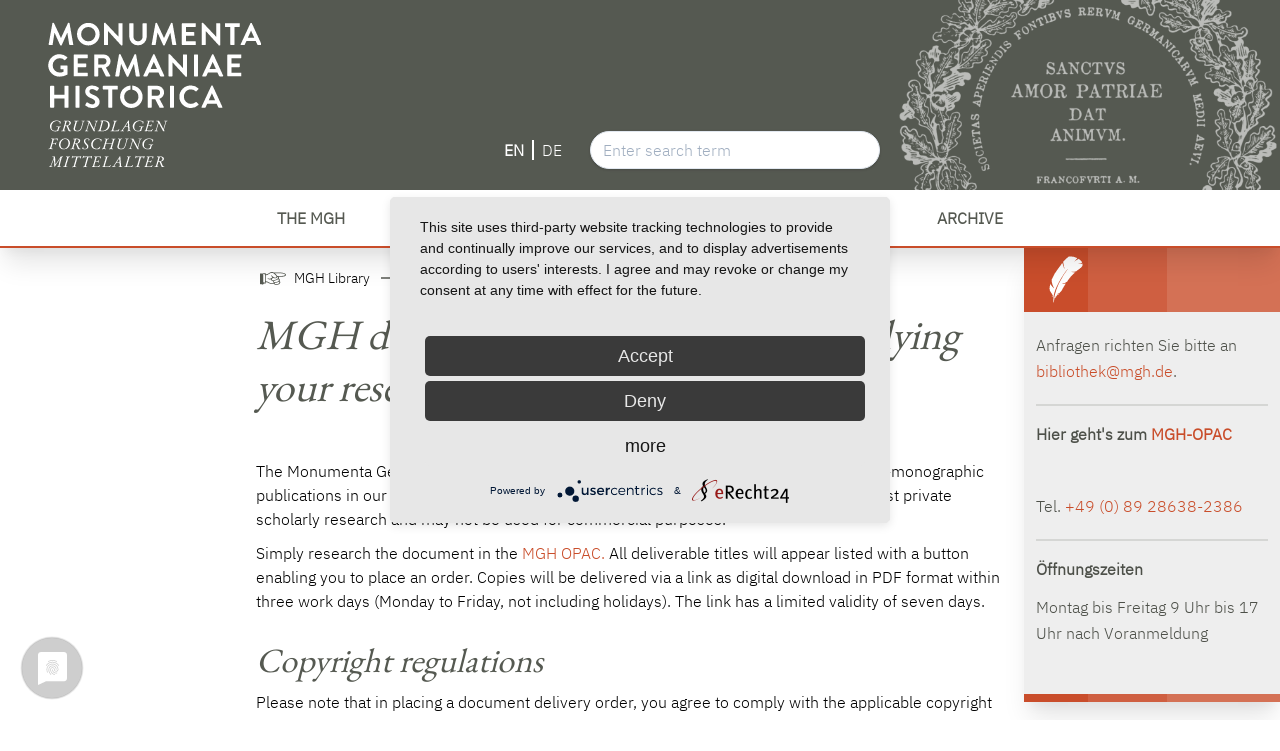

--- FILE ---
content_type: text/html; charset=UTF-8
request_url: https://www.mgh.de/en/mgh-library/using-the-library/document-delivery-service
body_size: 9271
content:
<!DOCTYPE html>
<html lang="en">
    <head>
    <meta charset="utf-8" />
    <meta http-equiv="Content-Type" content="text/html; charset=UTF-8">
    <meta http-equiv="X-UA-Compatible" content="IE=edge,chrome=1">
    <meta name="viewport" content="width=device-width, user-scalable=no, initial-scale=1.0, maximum-scale=2.0, minimum-scale=1.0">

    <title>Document Delivery Service | mgh.de</title>

                    
        
    <meta name="copyright" content="Kuse GmbH">
    <meta name="author" content="Kuse GmbH">
    <meta name="publisher" content="Kuse GmbH">

            <link rel="shortcut icon" type="image/x-icon" href="/storage/app/media/favicon/favicon.ico">
        <link rel="icon" type="image/x-icon" href="/storage/app/media/favicon/favicon.ico">
    
    <link rel="icon" type="image/gif" href="/storage/app/resized/dbe/842/ebd/Favicon320x320_resized_dbe842ebd2cd9e515480ad8c70f63cd0ebd80d2c.gif">
    <link rel="icon" type="image/png" href="/storage/app/resized/8ef/473/7b1/Favicon320x320_resized_8ef4737b199a93351babfff3beeec56684c2070c.png">

    <link rel="apple-touch-icon" href="assets/images/_icons/apple-touch-icon.png">
    <link rel="apple-touch-icon" href="assets/images/_icons/apple-touch-icon-57x57.png" sizes="57x57">
    <link rel="apple-touch-icon" href="assets/images/_icons/apple-touch-icon-60x60.png" sizes="60x60">
    <link rel="apple-touch-icon" href="assets/images/_icons/apple-touch-icon-72x72.png" sizes="72x72">
    <link rel="apple-touch-icon" href="assets/images/_icons/apple-touch-icon-76x76.png" sizes="76x76">
    <link rel="apple-touch-icon" href="assets/images/_icons/apple-touch-icon-114x114.png" sizes="114x114">
    <link rel="apple-touch-icon" href="assets/images/_icons/apple-touch-icon-120x120.png" sizes="120x120">
    <link rel="apple-touch-icon" href="assets/images/_icons/apple-touch-icon-128x128.png" sizes="128x128">
    <link rel="apple-touch-icon" href="assets/images/_icons/apple-touch-icon-144x144.png" sizes="144x144">
    <link rel="apple-touch-icon" href="assets/images/_icons/apple-touch-icon-152x152.png" sizes="152x152">
    <link rel="apple-touch-icon" href="assets/images/_icons/apple-touch-icon-180x180.png" sizes="180x180">
    <link rel="apple-touch-icon" href="assets/images/_icons/apple-touch-icon-precomposed.png">

    <meta name="apple-mobile-web-app-title" content="mgh.de" />

    <link rel="icon" type="image/png" href="assets/images/_icons/favicon-16x16.png" sizes="16x16">
    <link rel="icon" type="image/png" href="assets/images/_icons/favicon-32x32.png" sizes="32x32">
    <link rel="icon" type="image/png" href="assets/images/_icons/favicon-96x96.png" sizes="96x96">
    <link rel="icon" type="image/png" href="assets/images/_icons/favicon-160x160.png" sizes="160x160">
    <link rel="icon" type="image/png" href="assets/images/_icons/favicon-192x192.png" sizes="192x192">
    <link rel="icon" type="image/png" href="assets/images/_icons/favicon-196x196.png" sizes="196x196">

    <meta name="msapplication-TileImage" content="assets/images/_icons/win8-tile-144x144.png">
    <meta name="msapplication-TileColor" content="#ffffff">
    <meta name="msapplication-navbutton-color" content="#ffffff">
    <meta name="msapplication-tooltip" content="mgh.de"/>
    <meta name="msapplication-square70x70logo" content="assets/images/_icons/win8-tile-70x70.png">
    <meta name="msapplication-square144x144logo" content="assets/images/_icons/win8-tile-144x144.png">
    <meta name="msapplication-square150x150logo" content="assets/images/_icons/win8-tile-150x150.png">
    <meta name="msapplication-wide310x150logo" content="assets/images/_icons/win8-tile-310x150.png">
    <meta name="msapplication-square310x310logo" content="assets/images/_icons/win8-tile-310x310.png">

    <meta name="application-name" content="mgh.de"/>
    <meta name="theme-color" content="#ffffff" />

    <link rel="preload" href="https://www.mgh.de/themes/mgh/assets/fonts/EB_Garamond/static/EBGaramond-Regular.woff2" as="font" type="font/woff2" crossorigin="anonymous">

                <link rel="stylesheet" href="https://www.mgh.de/themes/mgh/assets/css/app.css">
        <link rel="stylesheet" href="https://www.mgh.de/themes/mgh/assets/css/slick.css">
        <link rel="stylesheet" href="https://www.mgh.de/themes/mgh/assets/css/slick-theme.css">
    
                <script src="https://www.mgh.de/themes/mgh/assets/js/jquery-3.5.1.min.js"></script>
        <script src="https://www.mgh.de/themes/mgh/assets/js/app.js"></script>
                <link rel="stylesheet" href="https://www.mgh.de/plugins/kuse/core/assets/css/app.css">
    <style>
        .pagination > li {
            margin-bottom: 2rem;
        }
    </style>
    <script type="application/javascript" src="https://app.usercentrics.eu/latest/main.js" id="ROEEXwCBY"></script>
		<!-- Matomo -->
		<script type="text/plain" data-usercentrics="Matomo (self hosted)">
			var _paq = window._paq = window._paq || [];
			/* tracker methods like "setCustomDimension" should be called before "trackPageView" */
			_paq.push(['trackPageView']);
			_paq.push(['enableLinkTracking']);
			(function() {
				var u="https://webanalyse.ronet.info/";
				_paq.push(['setTrackerUrl', u+'piwik.php']);
				_paq.push(['setSiteId', '144']);
				var d=document, g=d.createElement('script'), s=d.getElementsByTagName('script')[0];
				g.async=true; g.src=u+'piwik.js'; s.parentNode.insertBefore(g,s);
			})();
		</script>
		<!-- End Matomo Code -->
</head>    <body id="body" class="flex flex-col min-h-screen antialiased font-mghtext overflow-x-hidden page-bibliothek-benutzung-und-service-dokumentlieferdienst">
        <header id="header" class="mt-0 w-full z-50 top-0 shadow-xl">
    <div class="logos flex bg-mgh-gray-500 pt-2 pb-2 md:pt-5 md:pb-5 pl-2 md:pl-12 relative overflow-hidden">
        <a href="https://www.mgh.de/">
            <img class="h-auto logo" alt="logo" src="https://www.mgh.de/themes/mgh/assets/images/logo.svg" />
        </a>
        <img alt="siegel" class="siegel absolute top-0 right-0" src="https://www.mgh.de/themes/mgh/assets/images/siegel.png" />
        <div class="search z-10 absolute right-0 bottom-0 mb-2 md:mb-5 md:right-400 mr-2 md:mr-0">
            <div class="inner items-center flex w-64 md:w-96">
                <nav class="language mr-5 flex m-auto">
                        <a
        class="text-white p-2 inline-block text-sm md:text-base
             font-bold
        "
        href="javascript:;" data-request="onSwitchLocale" data-request-data="locale: 'en'"
    >
        EN
    </a>
            <i class="border-white border-r-2 h-5 m-auto"></i>
        <a
        class="text-white p-2 inline-block text-sm md:text-base
            
        "
        href="javascript:;" data-request="onSwitchLocale" data-request-data="locale: 'de'"
    >
        DE
    </a>
                    </nav>
                <form action="https://www.mgh.de/en/suchergebnisse" method="get" class="w-full">
                    <input class="w-full shadow appearance-none border rounded-full py-2 px-3 text-gray-700 leading-tight focus:outline-none focus:shadow-outline" name="q" type="text" autocomplete="off" placeholder="Enter search term">
                                    </form>
            </div>
        </div>
    </div>
    
<!--Nav-->
    <nav class="bg-white w-full z-10 border-b-2 border-mgh-orange-500">
        <div class="block lg:hidden">
            <button id="nav-toggle" class="flex items-center px-3 py-2 my-3 mx-3 border rounded text-grey border-grey-dark">
                <svg class="fill-current h-3 w-3" viewBox="0 0 20 20" xmlns="https://www.w3.org/2000/svg"><title>Menü</title><path d="M0 3h20v2H0V3zm0 6h20v2H0V9zm0 6h20v2H0v-2z"/></svg>
            </button>
        </div>

        <div class="container m-auto hidden absolute lg:relative w-full bg-white lg:flex lg:items-center lg:justify-center shadow-xl lg:shadow-none" id="nav-content">
            <ul class="list-reset lg:flex lg:flex-row lg:flex-wrap lg:flex-row " id="menu_nav">
                                        <li role="presentation" class="relative group py-1 md:py-0">

                                                        <a href="https://www.mgh.de/en/the-mgh/mgh-about-us/.."  class="inline-block uppercase font-semibold text-mgh-gray-500 no-underline hover:bg-mgh-orange-500 hover:text-white py-2 px-4 md:py-4 md:px-8 lg:px-10 text-md lg:text-base                    ">
                        <span class="firstlevel" >
                                                                                                                        The MGH 
                                                    </span>
                    </a>

                                            <span class="mobiletoggle absolute right-0 mr-5 mt-2 top-0 lg:hidden">
                            <img class="w-5 open" alt="add-outline" src="https://www.mgh.de/themes/mgh/assets/images/add-outline.svg" />
                            <img class="w-5 close" alt="minus-outline" src="https://www.mgh.de/themes/mgh/assets/images/minus-outline.svg" />
                        </span>
                    
                
                                    <ul class="drop-content
                                            dropdown lg:absolute bg-white z-10 group-hover:block lg:shadow-lg
                    ">
                                                <li role="presentation" class="subgroup whitespace-no-wrap text-sm md:text-base text-gray-600 hover:text-mgh-orange-500 hover:bg-gray-100 pl-5">

                                                        <a href="https://www.mgh.de/en/the-mgh/mgh-about-us"  class="pl-1 lg:pl-6 pr-4 py-2 block seclevel                    ">
                        <span>
                                                                                                                        About us 
                                                    </span>
                    </a>

                    
                
                            </li>
                                <li role="presentation" class="subgroup whitespace-no-wrap text-sm md:text-base text-gray-600 hover:text-mgh-orange-500 hover:bg-gray-100 pl-5">

                                                        <a href="https://www.mgh.de/en/the-mgh/central-board-directors"  class="pl-1 lg:pl-6 pr-4 py-2 block seclevel                    ">
                        <span>
                                                                                                                        The Central Board of Directors 
                                                    </span>
                    </a>

                    
                
                                    <ul class="drop-content
                                            secdropdown lg:absolute bg-white z-10 lg:shadow-lg lg:hidden
                    ">
                                                <li role="presentation" class="subsubgroup whitespace-no-wrap text-sm md:text-base text-gray-600 hover:text-mgh-orange-500 hover:bg-gray-100 pl-2 lg:pl-5">

                                                        <a href="https://www.mgh.de/en/the-mgh/central-board-directors/annual-reports"  class="pl-1 lg:pl-6 pr-4 py-2 block seclevel                    ">
                        <span>
                                                                                                                        MGH annual reports 
                                                    </span>
                    </a>

                    
                
                            </li>
                                <li role="presentation" class="subsubgroup whitespace-no-wrap text-sm md:text-base text-gray-600 hover:text-mgh-orange-500 hover:bg-gray-100 pl-2 lg:pl-5">

                                                        <a href="https://www.mgh.de/en/the-mgh/central-board-directors/corresponding-members"  class="pl-1 lg:pl-6 pr-4 py-2 block seclevel                    ">
                        <span>
                                                                                                                        Corresponding members 
                                                    </span>
                    </a>

                    
                
                            </li>
            
                    </ul>
                            </li>
                                <li role="presentation" class="subgroup whitespace-no-wrap text-sm md:text-base text-gray-600 hover:text-mgh-orange-500 hover:bg-gray-100 pl-5">

                                                        <a href="https://www.mgh.de/en/management"  class="pl-1 lg:pl-6 pr-4 py-2 block seclevel                    ">
                        <span>
                                                                                                                        Management 
                                                    </span>
                    </a>

                    
                
                            </li>
                                <li role="presentation" class="subgroup whitespace-no-wrap text-sm md:text-base text-gray-600 hover:text-mgh-orange-500 hover:bg-gray-100 pl-5">

                                                        <a href="https://www.mgh.de/en/the-mgh/mgh-staff"  class="pl-1 lg:pl-6 pr-4 py-2 block seclevel                    ">
                        <span>
                                                                                                                        MGH Staff 
                                                    </span>
                    </a>

                    
                
                            </li>
                                <li role="presentation" class="subgroup whitespace-no-wrap text-sm md:text-base text-gray-600 hover:text-mgh-orange-500 hover:bg-gray-100 pl-5">

                                                        <a href="https://www.mgh.de/en/the-mgh/edition-projects"  class="pl-1 lg:pl-6 pr-4 py-2 block seclevel                    ">
                        <span>
                                                                                                                        Edition Projects 
                                                    </span>
                    </a>

                    
                
                            </li>
                                <li role="presentation" class="subgroup whitespace-no-wrap text-sm md:text-base text-gray-600 hover:text-mgh-orange-500 hover:bg-gray-100 pl-5">

                                                        <a href="https://www.mgh.de/en/the-mgh/history-of-the-mgh"  class="pl-1 lg:pl-6 pr-4 py-2 block seclevel                    ">
                        <span>
                                                                                                                        The History of the MGH 
                                                    </span>
                    </a>

                    
                
                            </li>
                                <li role="presentation" class="subgroup whitespace-no-wrap text-sm md:text-base text-gray-600 hover:text-mgh-orange-500 hover:bg-gray-100 pl-5">

                                                        <a href="https://www.mgh.de/en/the-mgh/virtual-exhibition"  class="pl-1 lg:pl-6 pr-4 py-2 block seclevel                    ">
                        <span>
                                                                                                                        Virtual Exhibition 
                                                    </span>
                    </a>

                    
                
                            </li>
                                <li role="presentation" class="subgroup whitespace-no-wrap text-sm md:text-base text-gray-600 hover:text-mgh-orange-500 hover:bg-gray-100 pl-5">

                                                        <a href="https://www.mgh.de/en/the-mgh/endowments"  class="pl-1 lg:pl-6 pr-4 py-2 block seclevel                    ">
                        <span>
                                                                                                                        Endowments 
                                                    </span>
                    </a>

                    
                
                            </li>
                                <li role="presentation" class="subgroup whitespace-no-wrap text-sm md:text-base text-gray-600 hover:text-mgh-orange-500 hover:bg-gray-100 pl-5">

                                                        <a href="https://www.mgh.de/en/scholarships"  class="pl-1 lg:pl-6 pr-4 py-2 block seclevel                    ">
                        <span>
                                                                                                                        scholarships 
                                                    </span>
                    </a>

                    
                
                            </li>
                                <li role="presentation" class="subgroup whitespace-no-wrap text-sm md:text-base text-gray-600 hover:text-mgh-orange-500 hover:bg-gray-100 pl-5">

                                                        <a href="https://www.mgh.de/en/the-mgh/pro-arte-edendi"  class="pl-1 lg:pl-6 pr-4 py-2 block seclevel                    ">
                        <span>
                                                                                                                        Pro arte edendi - Friends of the MGH 
                                                    </span>
                    </a>

                    
                
                            </li>
                                <li role="presentation" class="subgroup whitespace-no-wrap text-sm md:text-base text-gray-600 hover:text-mgh-orange-500 hover:bg-gray-100 pl-5">

                                                        <a href="https://www.mgh.de/en/the-mgh/freiherr-vom-stein-medal"  class="pl-1 lg:pl-6 pr-4 py-2 block seclevel                    ">
                        <span>
                                                                                                                        The Freiherr vom Stein Medal 
                                                    </span>
                    </a>

                    
                
                            </li>
                                <li role="presentation" class="subgroup whitespace-no-wrap text-sm md:text-base text-gray-600 hover:text-mgh-orange-500 hover:bg-gray-100 pl-5">

                                                        <a href="https://www.mgh.de/en/the-mgh/mgh-in-the-press"  class="pl-1 lg:pl-6 pr-4 py-2 block seclevel                    ">
                        <span>
                                                                                                                        MGH in the Press 
                                                    </span>
                    </a>

                    
                
                            </li>
                                <li role="presentation" class="subgroup whitespace-no-wrap text-sm md:text-base text-gray-600 hover:text-mgh-orange-500 hover:bg-gray-100 pl-5">

                                                        <a href="https://www.mgh.de/en/the-mgh/contact"  class="pl-1 lg:pl-6 pr-4 py-2 block seclevel                    ">
                        <span>
                                                                                                                        Contact 
                                                    </span>
                    </a>

                    
                
                            </li>
            
                    </ul>
                            </li>
                                <li role="presentation" class="relative group py-1 md:py-0">

                                                        <a href="https://www.mgh.de/en/mgh-publications/new-releases/.."  class="inline-block uppercase font-semibold text-mgh-gray-500 no-underline hover:bg-mgh-orange-500 hover:text-white py-2 px-4 md:py-4 md:px-8 lg:px-10 text-md lg:text-base                    ">
                        <span class="firstlevel" >
                                                                                                                        Publications 
                                                    </span>
                    </a>

                                            <span class="mobiletoggle absolute right-0 mr-5 mt-2 top-0 lg:hidden">
                            <img class="w-5 open" alt="add-outline" src="https://www.mgh.de/themes/mgh/assets/images/add-outline.svg" />
                            <img class="w-5 close" alt="minus-outline" src="https://www.mgh.de/themes/mgh/assets/images/minus-outline.svg" />
                        </span>
                    
                
                                    <ul class="drop-content
                                            dropdown lg:absolute bg-white z-10 group-hover:block lg:shadow-lg
                    ">
                                                <li role="presentation" class="subgroup whitespace-no-wrap text-sm md:text-base text-gray-600 hover:text-mgh-orange-500 hover:bg-gray-100 pl-5">

                                                        <a href="https://www.mgh.de/en/mgh-publications/new-releases"  class="pl-1 lg:pl-6 pr-4 py-2 block seclevel                    ">
                        <span>
                                                                                                                        New Releases 
                                                    </span>
                    </a>

                    
                
                            </li>
                                <li role="presentation" class="subgroup whitespace-no-wrap text-sm md:text-base text-gray-600 hover:text-mgh-orange-500 hover:bg-gray-100 pl-5">

                                                        <a href="https://www.mgh.de/en/mgh-publications/mgh-publication-series"  class="pl-1 lg:pl-6 pr-4 py-2 block seclevel                    ">
                        <span>
                                                                                                                        MGH Publication Series 
                                                    </span>
                    </a>

                    
                
                            </li>
                                <li role="presentation" class="subgroup whitespace-no-wrap text-sm md:text-base text-gray-600 hover:text-mgh-orange-500 hover:bg-gray-100 pl-5">

                                                        <a href="https://www.mgh.de/en/mgh-publications/deutsches-archiv"  class="pl-1 lg:pl-6 pr-4 py-2 block seclevel                    ">
                        <span>
                                                                                                                        Deutsches Archiv 
                                                    </span>
                    </a>

                    
                
                            </li>
            
                    </ul>
                            </li>
                                <li role="presentation" class="relative group py-1 md:py-0">

                                                        <a href="https://www.mgh.de/en/digital-mgh/dmgh/.."  class="inline-block uppercase font-semibold text-mgh-gray-500 no-underline hover:bg-mgh-orange-500 hover:text-white py-2 px-4 md:py-4 md:px-8 lg:px-10 text-md lg:text-base                    ">
                        <span class="firstlevel" >
                                                                                                                        MGH digital 
                                                    </span>
                    </a>

                                            <span class="mobiletoggle absolute right-0 mr-5 mt-2 top-0 lg:hidden">
                            <img class="w-5 open" alt="add-outline" src="https://www.mgh.de/themes/mgh/assets/images/add-outline.svg" />
                            <img class="w-5 close" alt="minus-outline" src="https://www.mgh.de/themes/mgh/assets/images/minus-outline.svg" />
                        </span>
                    
                
                                    <ul class="drop-content
                                            dropdown lg:absolute bg-white z-10 group-hover:block lg:shadow-lg
                    ">
                                                <li role="presentation" class="subgroup whitespace-no-wrap text-sm md:text-base text-gray-600 hover:text-mgh-orange-500 hover:bg-gray-100 pl-5">

                                                        <a href="https://www.mgh.de/en/digital-mgh/dmgh"  class="pl-1 lg:pl-6 pr-4 py-2 block seclevel                    ">
                        <span>
                                                                                                                        dMGH 
                                                    </span>
                    </a>

                    
                
                                    <ul class="drop-content
                                            secdropdown lg:absolute bg-white z-10 lg:shadow-lg lg:hidden
                    ">
                                                <li role="presentation" class="subsubgroup whitespace-no-wrap text-sm md:text-base text-gray-600 hover:text-mgh-orange-500 hover:bg-gray-100 pl-2 lg:pl-5">

                                                        <a href="https://www.mgh.de/en/digital-mgh/dmgh/linking-and-citing-dmgh"  class="pl-1 lg:pl-6 pr-4 py-2 block seclevel                    ">
                        <span>
                                                                                                                        Linking and Citing dMGH 
                                                    </span>
                    </a>

                    
                
                            </li>
                                <li role="presentation" class="subsubgroup whitespace-no-wrap text-sm md:text-base text-gray-600 hover:text-mgh-orange-500 hover:bg-gray-100 pl-2 lg:pl-5">

                                                        <a href="https://www.mgh.de/en/digital-mgh/dmgh/api-and-rest-interface"  class="pl-1 lg:pl-6 pr-4 py-2 block seclevel                    ">
                        <span>
                                                                                                                        API and REST interface 
                                                    </span>
                    </a>

                    
                
                            </li>
                                <li role="presentation" class="subsubgroup whitespace-no-wrap text-sm md:text-base text-gray-600 hover:text-mgh-orange-500 hover:bg-gray-100 pl-2 lg:pl-5">

                                                        <a href="https://www.mgh.de/en/digital-mgh/dmgh/url-list-dmhg"  class="pl-1 lg:pl-6 pr-4 py-2 block seclevel                    ">
                        <span>
                                                                                                                        URL List dMGH 
                                                    </span>
                    </a>

                    
                
                            </li>
            
                    </ul>
                            </li>
                                <li role="presentation" class="subgroup whitespace-no-wrap text-sm md:text-base text-gray-600 hover:text-mgh-orange-500 hover:bg-gray-100 pl-5">

                                                        <a href="https://www.mgh.de/en/digital-mgh/openmgh"  class="pl-1 lg:pl-6 pr-4 py-2 block seclevel                    ">
                        <span>
                                                                                                                        openMGH 
                                                    </span>
                    </a>

                    
                
                            </li>
                                <li role="presentation" class="subgroup whitespace-no-wrap text-sm md:text-base text-gray-600 hover:text-mgh-orange-500 hover:bg-gray-100 pl-5">

                                                        <a href="https://www.mgh.de/en/digital-mgh/digital-resources-mgh-sections"  class="pl-1 lg:pl-6 pr-4 py-2 block seclevel                    ">
                        <span>
                                                                                                                        Digital Resources of the MGH Sections 
                                                    </span>
                    </a>

                    
                
                            </li>
                                <li role="presentation" class="subgroup whitespace-no-wrap text-sm md:text-base text-gray-600 hover:text-mgh-orange-500 hover:bg-gray-100 pl-5">

                                                        <a href="https://www.mgh.de/en/digital-mgh/additional-digital-resources"  class="pl-1 lg:pl-6 pr-4 py-2 block seclevel                    ">
                        <span>
                                                                                                                        Additional Digital Resources 
                                                    </span>
                    </a>

                    
                
                            </li>
                                <li role="presentation" class="subgroup whitespace-no-wrap text-sm md:text-base text-gray-600 hover:text-mgh-orange-500 hover:bg-gray-100 pl-5">

                                                        <a href="https://www.mgh.de/en/digital-mgh/database-mgh-scholars-and-staff"  class="pl-1 lg:pl-6 pr-4 py-2 block seclevel                    ">
                        <span>
                                                                                                                        Database of MGH scholars and staff 
                                                    </span>
                    </a>

                    
                
                            </li>
            
                    </ul>
                            </li>
                                <li role="presentation" class="child-active 
                 relative group py-1 md:py-0">

                                                        <a href="https://www.mgh.de/en/mgh-library/search-and-find/.."  class="inline-block uppercase font-semibold text-mgh-gray-500 no-underline hover:bg-mgh-orange-500 hover:text-white py-2 px-4 md:py-4 md:px-8 lg:px-10 text-md lg:text-base                    ">
                        <span class="firstlevel" >
                                                                                                                        Library 
                                                    </span>
                    </a>

                                            <span class="mobiletoggle absolute right-0 mr-5 mt-2 top-0 lg:hidden">
                            <img class="w-5 open" alt="add-outline" src="https://www.mgh.de/themes/mgh/assets/images/add-outline.svg" />
                            <img class="w-5 close" alt="minus-outline" src="https://www.mgh.de/themes/mgh/assets/images/minus-outline.svg" />
                        </span>
                    
                
                                    <ul class="drop-content
                                            dropdown lg:absolute bg-white z-10 group-hover:block lg:shadow-lg
                    ">
                                                <li role="presentation" class="subgroup whitespace-no-wrap text-sm md:text-base text-gray-600 hover:text-mgh-orange-500 hover:bg-gray-100 pl-5">

                                                        <a href="https://www.mgh.de/en/mgh-library/search-and-find"  class="pl-1 lg:pl-6 pr-4 py-2 block seclevel                    ">
                        <span>
                                                                                                                        Search and Find 
                                                    </span>
                    </a>

                    
                
                                    <ul class="drop-content
                                            secdropdown lg:absolute bg-white z-10 lg:shadow-lg lg:hidden
                    ">
                                                <li role="presentation" class="subsubgroup whitespace-no-wrap text-sm md:text-base text-gray-600 hover:text-mgh-orange-500 hover:bg-gray-100 pl-2 lg:pl-5">

                                                        <a href="https://www.mgh.de/en/mgh-library/searching-the-library/mgh-opac"  class="pl-1 lg:pl-6 pr-4 py-2 block seclevel                    ">
                        <span>
                                                                                                                        MGH OPAC 
                                                    </span>
                    </a>

                    
                
                            </li>
                                <li role="presentation" class="subsubgroup whitespace-no-wrap text-sm md:text-base text-gray-600 hover:text-mgh-orange-500 hover:bg-gray-100 pl-2 lg:pl-5">

                                                        <a href="https://www.mgh.de/en/mgh-library/searching-the-library/microfilm-collection"  class="pl-1 lg:pl-6 pr-4 py-2 block seclevel                    ">
                        <span>
                                                                                                                        Microfilm collection 
                                                    </span>
                    </a>

                    
                
                            </li>
                                <li role="presentation" class="subsubgroup whitespace-no-wrap text-sm md:text-base text-gray-600 hover:text-mgh-orange-500 hover:bg-gray-100 pl-2 lg:pl-5">

                                                        <a href="https://www.mgh.de/en/mgh-library/searching-the-library/mgh-publications-server"  class="pl-1 lg:pl-6 pr-4 py-2 block seclevel                    ">
                        <span>
                                                                                                                        MGH Publications Server 
                                                    </span>
                    </a>

                    
                
                            </li>
            
                    </ul>
                            </li>
                                <li role="presentation" class="child-active 
                 subgroup whitespace-no-wrap text-sm md:text-base text-gray-600 hover:text-mgh-orange-500 hover:bg-gray-100 pl-5">

                                                        <a href="https://www.mgh.de/en/mgh-library/using-the-library"  class="pl-1 lg:pl-6 pr-4 py-2 block seclevel                    ">
                        <span>
                                                                                                                        Using the Library 
                                                    </span>
                    </a>

                    
                
                                    <ul class="drop-content
                                            secdropdown lg:absolute bg-white z-10 lg:shadow-lg lg:hidden
                    ">
                                                <li role="presentation" class="subsubgroup whitespace-no-wrap text-sm md:text-base text-gray-600 hover:text-mgh-orange-500 hover:bg-gray-100 pl-2 lg:pl-5">

                                                        <a href="https://www.mgh.de/en/mgh-library/using-the-library/registration"  class="pl-1 lg:pl-6 pr-4 py-2 block seclevel                    ">
                        <span>
                                                                                                                        Registration 
                                                    </span>
                    </a>

                    
                
                            </li>
                                <li role="presentation" class="subsubgroup whitespace-no-wrap text-sm md:text-base text-gray-600 hover:text-mgh-orange-500 hover:bg-gray-100 pl-2 lg:pl-5">

                                                        <a href="https://www.mgh.de/en/mgh-library/using-the-library/library-policy"  class="pl-1 lg:pl-6 pr-4 py-2 block seclevel                    ">
                        <span>
                                                                                                                        MGH Library Policy 
                                                    </span>
                    </a>

                    
                
                            </li>
                                <li role="presentation" class="active  
                 subsubgroup whitespace-no-wrap text-sm md:text-base text-gray-600 hover:text-mgh-orange-500 hover:bg-gray-100 pl-2 lg:pl-5">

                                                        <a href="https://www.mgh.de/en/mgh-library/using-the-library/document-delivery-service"  class="pl-1 lg:pl-6 pr-4 py-2 block seclevel                    ">
                        <span>
                                                                                                                        Document Delivery Service 
                                                    </span>
                    </a>

                    
                
                            </li>
                                <li role="presentation" class="subsubgroup whitespace-no-wrap text-sm md:text-base text-gray-600 hover:text-mgh-orange-500 hover:bg-gray-100 pl-2 lg:pl-5">

                                                        <a href="https://www.mgh.de/en/mgh-library/using-the-library/recommendation-for-acquisition"  class="pl-1 lg:pl-6 pr-4 py-2 block seclevel                    ">
                        <span>
                                                                                                                        Recommendation for Acquisition 
                                                    </span>
                    </a>

                    
                
                            </li>
                                <li role="presentation" class="subsubgroup whitespace-no-wrap text-sm md:text-base text-gray-600 hover:text-mgh-orange-500 hover:bg-gray-100 pl-2 lg:pl-5">

                                                        <a href="https://www.mgh.de/en/mgh-library/using-the-library/internet-access"  class="pl-1 lg:pl-6 pr-4 py-2 block seclevel                    ">
                        <span>
                                                                                                                        Internet Access 
                                                    </span>
                    </a>

                    
                
                            </li>
                                <li role="presentation" class="subsubgroup whitespace-no-wrap text-sm md:text-base text-gray-600 hover:text-mgh-orange-500 hover:bg-gray-100 pl-2 lg:pl-5">

                                                        <a href="https://www.mgh.de/en/mgh-library/using-the-library/copies-scans-microforms"  class="pl-1 lg:pl-6 pr-4 py-2 block seclevel                    ">
                        <span>
                                                                                                                        Copies, Scans, Microforms 
                                                    </span>
                    </a>

                    
                
                            </li>
            
                    </ul>
                            </li>
                                <li role="presentation" class="subgroup whitespace-no-wrap text-sm md:text-base text-gray-600 hover:text-mgh-orange-500 hover:bg-gray-100 pl-5">

                                                        <a href="https://www.mgh.de/en/mgh-library/digital-services"  class="pl-1 lg:pl-6 pr-4 py-2 block seclevel                    ">
                        <span>
                                                                                                                        Digital services 
                                                    </span>
                    </a>

                    
                
                                    <ul class="drop-content
                                            secdropdown lg:absolute bg-white z-10 lg:shadow-lg lg:hidden
                    ">
                                                <li role="presentation" class="subsubgroup whitespace-no-wrap text-sm md:text-base text-gray-600 hover:text-mgh-orange-500 hover:bg-gray-100 pl-2 lg:pl-5">

                                                        <a href="https://www.mgh.de/en/mgh-library/digital-services/bibliographic-search-resources"  class="pl-1 lg:pl-6 pr-4 py-2 block seclevel                    ">
                        <span>
                                                                                                                        Bibliographic search resources 
                                                    </span>
                    </a>

                    
                
                            </li>
                                <li role="presentation" class="subsubgroup whitespace-no-wrap text-sm md:text-base text-gray-600 hover:text-mgh-orange-500 hover:bg-gray-100 pl-2 lg:pl-5">

                                                        <a href="https://www.mgh.de/en/mgh-library/digital-services/online-resouces"  class="pl-1 lg:pl-6 pr-4 py-2 block seclevel                    ">
                        <span>
                                                                                                                        Online Resources 
                                                    </span>
                    </a>

                    
                
                            </li>
                                <li role="presentation" class="subsubgroup whitespace-no-wrap text-sm md:text-base text-gray-600 hover:text-mgh-orange-500 hover:bg-gray-100 pl-2 lg:pl-5">

                                                        <a href="https://www.mgh.de/en/mgh-library/digital-services/reference-works"  class="pl-1 lg:pl-6 pr-4 py-2 block seclevel                    ">
                        <span>
                                                                                                                        Reference works 
                                                    </span>
                    </a>

                    
                
                            </li>
                                <li role="presentation" class="subsubgroup whitespace-no-wrap text-sm md:text-base text-gray-600 hover:text-mgh-orange-500 hover:bg-gray-100 pl-2 lg:pl-5">

                                                        <a href="https://www.mgh.de/en/mgh-library/digital-services/national-licences"  class="pl-1 lg:pl-6 pr-4 py-2 block seclevel                    ">
                        <span>
                                                                                                                        National licences 
                                                    </span>
                    </a>

                    
                
                            </li>
                                <li role="presentation" class="subsubgroup whitespace-no-wrap text-sm md:text-base text-gray-600 hover:text-mgh-orange-500 hover:bg-gray-100 pl-2 lg:pl-5">

                                                        <a href="https://www.mgh.de/en/mgh-library/digital-services/source-collections"  class="pl-1 lg:pl-6 pr-4 py-2 block seclevel                    ">
                        <span>
                                                                                                                        Source collections 
                                                    </span>
                    </a>

                    
                
                            </li>
                                <li role="presentation" class="subsubgroup whitespace-no-wrap text-sm md:text-base text-gray-600 hover:text-mgh-orange-500 hover:bg-gray-100 pl-2 lg:pl-5">

                                                        <a href="https://www.mgh.de/en/mgh-library/digital-services/digital-periodicals"  class="pl-1 lg:pl-6 pr-4 py-2 block seclevel                    ">
                        <span>
                                                                                                                        Digital periodicals 
                                                    </span>
                    </a>

                    
                
                            </li>
                                <li role="presentation" class="subsubgroup whitespace-no-wrap text-sm md:text-base text-gray-600 hover:text-mgh-orange-500 hover:bg-gray-100 pl-2 lg:pl-5">

                                                        <a href="https://www.mgh.de/en/mgh-library/digital-services/manuscript-catalogues"  class="pl-1 lg:pl-6 pr-4 py-2 block seclevel                    ">
                        <span>
                                                                                                                        Manuscript catalogue collections 
                                                    </span>
                    </a>

                    
                
                            </li>
            
                    </ul>
                            </li>
                                <li role="presentation" class="subgroup whitespace-no-wrap text-sm md:text-base text-gray-600 hover:text-mgh-orange-500 hover:bg-gray-100 pl-5">

                                                        <a href="https://www.mgh.de/en/mgh-library/about-the-mgh-library"  class="pl-1 lg:pl-6 pr-4 py-2 block seclevel                    ">
                        <span>
                                                                                                                        About the MGH Library 
                                                    </span>
                    </a>

                    
                
                                    <ul class="drop-content
                                            secdropdown lg:absolute bg-white z-10 lg:shadow-lg lg:hidden
                    ">
                                                <li role="presentation" class="subsubgroup whitespace-no-wrap text-sm md:text-base text-gray-600 hover:text-mgh-orange-500 hover:bg-gray-100 pl-2 lg:pl-5">

                                                        <a href="https://www.mgh.de/en/mgh-library/about-the-library/library-bernhard-bischoff"  class="pl-1 lg:pl-6 pr-4 py-2 block seclevel                    ">
                        <span>
                                                                                                                        The Library of Bernhard Bischoff 
                                                    </span>
                    </a>

                    
                
                            </li>
                                <li role="presentation" class="subsubgroup whitespace-no-wrap text-sm md:text-base text-gray-600 hover:text-mgh-orange-500 hover:bg-gray-100 pl-2 lg:pl-5">

                                                        <a href="https://www.mgh.de/en/mgh-library/about-the-mgh-library/charterhouse-buxheim"  class="pl-1 lg:pl-6 pr-4 py-2 block seclevel                    ">
                        <span>
                                                                                                                        Charterhouse Buxheim 
                                                    </span>
                    </a>

                    
                
                            </li>
                                <li role="presentation" class="subsubgroup whitespace-no-wrap text-sm md:text-base text-gray-600 hover:text-mgh-orange-500 hover:bg-gray-100 pl-2 lg:pl-5">

                                                        <a href="https://www.mgh.de/en/mgh-library/about-the-mgh-library/hofbibliothek-donaueschingen"  class="pl-1 lg:pl-6 pr-4 py-2 block seclevel                    ">
                        <span>
                                                                                                                        The Fürstlich Fürstenbergische Hofbibliothek of Donaueschingen 
                                                    </span>
                    </a>

                    
                
                            </li>
                                <li role="presentation" class="subsubgroup whitespace-no-wrap text-sm md:text-base text-gray-600 hover:text-mgh-orange-500 hover:bg-gray-100 pl-2 lg:pl-5">

                                                        <a href="https://www.mgh.de/en/mgh-library/about-the-mgh-library/redemptorist-seminary-library"  class="pl-1 lg:pl-6 pr-4 py-2 block seclevel                    ">
                        <span>
                                                                                                                        The library of the Redemptorist Seminary in Hennef-Geistingen 
                                                    </span>
                    </a>

                    
                
                            </li>
                                <li role="presentation" class="subsubgroup whitespace-no-wrap text-sm md:text-base text-gray-600 hover:text-mgh-orange-500 hover:bg-gray-100 pl-2 lg:pl-5">

                                                        <a href="https://www.mgh.de/en/mgh-library/about-the-mgh-library/mergentheim"  class="pl-1 lg:pl-6 pr-4 py-2 block seclevel                    ">
                        <span>
                                                                                                                        The Library of the Teutonic Order in Mergentheim 
                                                    </span>
                    </a>

                    
                
                            </li>
                                <li role="presentation" class="subsubgroup whitespace-no-wrap text-sm md:text-base text-gray-600 hover:text-mgh-orange-500 hover:bg-gray-100 pl-2 lg:pl-5">

                                                        <a href="https://www.mgh.de/en/mgh-library/about-the-mgh-library/schlossbibliothek-koenigsberg"  class="pl-1 lg:pl-6 pr-4 py-2 block seclevel                    ">
                        <span>
                                                                                                                        The Schlossbibliothek Königsberg 
                                                    </span>
                    </a>

                    
                
                            </li>
                                <li role="presentation" class="subsubgroup whitespace-no-wrap text-sm md:text-base text-gray-600 hover:text-mgh-orange-500 hover:bg-gray-100 pl-2 lg:pl-5">

                                                        <a href="https://www.mgh.de/en/mgh-library/about-the-mgh-library/hofbibliothek-stuttgart"  class="pl-1 lg:pl-6 pr-4 py-2 block seclevel                    ">
                        <span>
                                                                                                                        The Hofbibliothek Stuttgart 
                                                    </span>
                    </a>

                    
                
                            </li>
                                <li role="presentation" class="subsubgroup whitespace-no-wrap text-sm md:text-base text-gray-600 hover:text-mgh-orange-500 hover:bg-gray-100 pl-2 lg:pl-5">

                                                        <a href="https://www.mgh.de/en/mgh-library/about-the-mgh-library/prussian-historisches-institute"  class="pl-1 lg:pl-6 pr-4 py-2 block seclevel                    ">
                        <span>
                                                                                                                        The Library of the Prussian Historisches Institut in Rome 
                                                    </span>
                    </a>

                    
                
                            </li>
            
                    </ul>
                            </li>
            
                    </ul>
                            </li>
                                <li role="presentation" class="relative group py-1 md:py-0">

                                                        <a href="https://www.mgh.de/en/mgh-archive/finding-aid/.."  class="inline-block uppercase font-semibold text-mgh-gray-500 no-underline hover:bg-mgh-orange-500 hover:text-white py-2 px-4 md:py-4 md:px-8 lg:px-10 text-md lg:text-base                    ">
                        <span class="firstlevel" >
                                                                                                                        Archive 
                                                    </span>
                    </a>

                                            <span class="mobiletoggle absolute right-0 mr-5 mt-2 top-0 lg:hidden">
                            <img class="w-5 open" alt="add-outline" src="https://www.mgh.de/themes/mgh/assets/images/add-outline.svg" />
                            <img class="w-5 close" alt="minus-outline" src="https://www.mgh.de/themes/mgh/assets/images/minus-outline.svg" />
                        </span>
                    
                
                                    <ul class="drop-content
                                            dropdown lg:absolute bg-white z-10 group-hover:block lg:shadow-lg
                    ">
                                                <li role="presentation" class="subgroup whitespace-no-wrap text-sm md:text-base text-gray-600 hover:text-mgh-orange-500 hover:bg-gray-100 pl-5">

                                                        <a href="https://www.mgh.de/en/mgh-archive/finding-aid"  class="pl-1 lg:pl-6 pr-4 py-2 block seclevel                    ">
                        <span>
                                                                                                                        Finding Aid 
                                                    </span>
                    </a>

                    
                
                            </li>
                                <li role="presentation" class="subgroup whitespace-no-wrap text-sm md:text-base text-gray-600 hover:text-mgh-orange-500 hover:bg-gray-100 pl-5">

                                                        <a href="https://www.mgh.de/en/mgh-archive/name-index"  class="pl-1 lg:pl-6 pr-4 py-2 block seclevel                    ">
                        <span>
                                                                                                                        Name Index 
                                                    </span>
                    </a>

                    
                
                            </li>
                                <li role="presentation" class="subgroup whitespace-no-wrap text-sm md:text-base text-gray-600 hover:text-mgh-orange-500 hover:bg-gray-100 pl-5">

                                                        <a href="https://www.mgh.de/en/mgh-archive/papal-registers"  class="pl-1 lg:pl-6 pr-4 py-2 block seclevel                    ">
                        <span>
                                                                                                                        Papal Registers 
                                                    </span>
                    </a>

                    
                
                            </li>
                                <li role="presentation" class="subgroup whitespace-no-wrap text-sm md:text-base text-gray-600 hover:text-mgh-orange-500 hover:bg-gray-100 pl-5">

                                                        <a href="https://www.mgh.de/en/mgh-archive/wax-seal-collection"  class="pl-1 lg:pl-6 pr-4 py-2 block seclevel                    ">
                        <span>
                                                                                                                        Wax Seal Collection 
                                                    </span>
                    </a>

                    
                
                            </li>
                                <li role="presentation" class="subgroup whitespace-no-wrap text-sm md:text-base text-gray-600 hover:text-mgh-orange-500 hover:bg-gray-100 pl-5">

                                                        <a href="https://www.mgh.de/en/mgh-archive/digitised-rarities"  class="pl-1 lg:pl-6 pr-4 py-2 block seclevel                    ">
                        <span>
                                                                                                                        Digitised Rarities From the Archive 
                                                    </span>
                    </a>

                    
                
                            </li>
                                <li role="presentation" class="subgroup whitespace-no-wrap text-sm md:text-base text-gray-600 hover:text-mgh-orange-500 hover:bg-gray-100 pl-5">

                                                        <a href="https://www.mgh.de/en/mgh-archive/collections-of-the-mgh-archive"  class="pl-1 lg:pl-6 pr-4 py-2 block seclevel                    ">
                        <span>
                                                                                                                        Collections of the MGH archive 
                                                    </span>
                    </a>

                    
                
                            </li>
                                <li role="presentation" class="subgroup whitespace-no-wrap text-sm md:text-base text-gray-600 hover:text-mgh-orange-500 hover:bg-gray-100 pl-5">

                                                        <a href="https://www.mgh.de/en/mgh-archive/document-delivery-service"  class="pl-1 lg:pl-6 pr-4 py-2 block seclevel                    ">
                        <span>
                                                                                                                        MGH Archive Document Delivery Service 
                                                    </span>
                    </a>

                    
                
                            </li>
            
                    </ul>
                            </li>
            
            </ul>
        </div>
    </nav>
</header>        <main class="flex flex-grow flex-wrap">
            <div class="overflow-hidden sm:w-0 xl:w-1/5">
            </div>
            <div class="xl:w-3/5 w-5/5 md:w-4/5 pt-5 pb-10 mx-4 md:mx-2 lg:mx-0">
                <ol class="list-reset flex breadcrumb text-sm -ml-1">

		<svg id="breadcrumb-hand" class="mt-1 ml-2 mr-2" xmlns="http://www.w3.org/2000/svg" width="25.542" height="12.793" viewBox="0 0 25.542 12.793">
		  <path id="Pfad_162" data-name="Pfad 162" d="M19.034-20.8a21.957,21.957,0,0,1,5.942.6q1.976.6,1.976,1.8,0,.923-1.4,1.392a14.143,14.143,0,0,1-4.211.469h-.26q-.4,0-.764-.007t-.764-.022a2.7,2.7,0,0,1,.425.57,1.165,1.165,0,0,1,.151.555,1.114,1.114,0,0,1-.058.339,2.429,2.429,0,0,1-.173.4,2.228,2.228,0,0,1,.786.649,1.446,1.446,0,0,1,.252.851,1.435,1.435,0,0,1-.079.483,2,2,0,0,1-.224.44,2.488,2.488,0,0,1,.541.671,1.485,1.485,0,0,1,.166.685A2.091,2.091,0,0,1,20.123-9.2a5.563,5.563,0,0,1-2.949.743A2.49,2.49,0,0,1,16.1-8.662a2.382,2.382,0,0,1-.815-.671,19.913,19.913,0,0,1-2.9-.173,6.4,6.4,0,0,1-1.889-.548q-.245-.115-.736-.389a5.421,5.421,0,0,0-2.452-.851H7.165v1.37l-2.207.144-.447.851-3.1-.4V-19.788l5.755-.187v1.067h.274a5.214,5.214,0,0,0,2.538-1.038q.115-.072.173-.115a10.561,10.561,0,0,1,1.731-.952,3.346,3.346,0,0,1,1.2-.231,2.979,2.979,0,0,1,.844.13,5.706,5.706,0,0,1,.93.375q.375-.014,1.038-.029,1.558-.029,2.091-.029Zm2.308,3.461a15.757,15.757,0,0,0,3.5-.288q1.168-.288,1.168-.865,0-.779-1.853-1.175a27.725,27.725,0,0,0-5.416-.4h-.418q-.606,0-1.183.022t-1.111.065q.62.62,1.19,1.262t1.1,1.305q.2.014.562.029.562.043.736.043Zm-6.836,1.976a1.918,1.918,0,0,0-1.038.5,1.176,1.176,0,0,0-.389.858.972.972,0,0,0,.31.757,1.209,1.209,0,0,0,.844.281,5.554,5.554,0,0,0,1.651-.361,12.142,12.142,0,0,0,2.1-.952,4.829,4.829,0,0,0,.923-.649.826.826,0,0,0,.317-.548.775.775,0,0,0-.166-.469,2.043,2.043,0,0,0-.512-.454,2.618,2.618,0,0,1-.93,1.06,2.643,2.643,0,0,1-1.377.325,4.173,4.173,0,0,1-.779-.087A7.123,7.123,0,0,1,14.506-15.361Zm.375,3.072a1.21,1.21,0,0,0,.274.873,1.186,1.186,0,0,0,.88.281,5.711,5.711,0,0,0,2.69-.678q1.291-.678,1.291-1.4a.759.759,0,0,0-.187-.526,1.224,1.224,0,0,0-.577-.325q-1.341.562-2.409,1T14.881-12.289Zm5.048.62a11.52,11.52,0,0,1-2.683,1.01q-1.428.346-1.428.707a.684.684,0,0,0,.418.584,2.206,2.206,0,0,0,1.1.238,4.191,4.191,0,0,0,2.156-.57q.974-.57.974-1.175a.9.9,0,0,0-.159-.519A.6.6,0,0,0,19.928-11.669ZM12.573-18a14.281,14.281,0,0,0,2.185,1.824,2.933,2.933,0,0,0,1.507.512,1.769,1.769,0,0,0,.945-.252q.411-.252.411-.541a1.918,1.918,0,0,0-.267-.692,5.928,5.928,0,0,0-.671-1,7.734,7.734,0,0,0-1.868-1.687,3.5,3.5,0,0,0-1.824-.577,5.051,5.051,0,0,0-2.639,1.067l-.216.144a5.339,5.339,0,0,1-2.884,1.168H7.165v5.87a7.273,7.273,0,0,1,3.043,1.125,5.755,5.755,0,0,0,.534.3,6.63,6.63,0,0,0,1.673.512,12.532,12.532,0,0,0,2.163.166h.591v-.519a.938.938,0,0,1-.671-.462,3.113,3.113,0,0,1-.339-1.2,2.01,2.01,0,0,1-1.305-.483,2.168,2.168,0,0,1-.555-1.32q-.346.072-.62.108a3.988,3.988,0,0,1-.519.036,3.514,3.514,0,0,1-1.168-.2,5.286,5.286,0,0,1-1.2-.62l.231-.332a8.908,8.908,0,0,0,1.06.274,4.757,4.757,0,0,0,.858.087,2.943,2.943,0,0,0,1.291-.31,4.911,4.911,0,0,0,1.276-.93L12.3-17.64Zm-6.23,6.98v-8.091l-1.889.058.288,8.091Z" transform="translate(-1.41 21.245)" fill="#555951"/>
		</svg>

        <li class=" pr-12">
        <a href="https://www.mgh.de/en/mgh-library">MGH Library</a>
    </li>
        <li class=" pr-12">
        <a href="https://www.mgh.de/en/mgh-library/using-the-library">Using the Library</a>
    </li>
        <li class="active pr-12">
        <a href="https://www.mgh.de/en/mgh-library/using-the-library/document-delivery-service">Document Delivery Service</a>
    </li>
    </ol>
                <section class="body fr-view pt-5 pr-5">
                                        <h1>MGH document delivery service - supplying your research</h1>

<p>
	<br>
</p>

<p>The Monumenta Germaniae Historica provide an electronic copy delivery service for non-monographic publications in our library on a pay-by-use basis. The service is primarily intended to assist private scholarly research and may not be used for commercial purposes.</p>

<p>Simply research the document in the <a href="/bibliothek/literatursuche/mgh-opac">MGH OPAC.</a> All deliverable titles will appear listed with a button enabling you to place an order. Copies will be delivered via a link as digital download in PDF format within three work days (Monday to Friday, not including holidays). The link has a limited validity of seven days.</p>

<h2>Copyright regulations</h2>

<p>Please note that in placing a document delivery order, you agree to comply with the applicable copyright regulations, in particular with those entailed in the German copyright law (Urheberrechtsgesetz) § 53a governing reproductions for private and other usage. In accordance with the General Agreement on Document Delivery (Gesamtvertrag Kopiendirektversand) § 2, you are obliged to erase electronically delivered documents from your computer after printing them.</p>

<h2>What can be ordered?</h2>

<p>You may order copies of articles and papers from all journals and anthologies (such as anniversary publications and congress papers) listed in our OPAC. As determined by German copyright law (Urheberrechtsgesetz § 53a) copyright restrictions may apply to articles in journals published by publishers with their own delivery conditions. We will inform you if this is the case. Please note that we are not able to process large orders. In this case, we will refer your request to the Subito delivery service offered by the Bayerische Staatsbibliothek. If we are not able to carry out your order for reasons of conservation or because of technical or other difficulties, we will inform you without delay.</p>

<h2>How to place an order – selecting a title</h2>

<p>In the MGH library OPAC, the link "document delivery" (Dokumentenlieferung) indicates if a title may be ordered for delivery.  Clicking the link connects you with an online order form in which the bibliographic details of the journal or anthology are automatically supplemented. In some cases, it may be necessary to supply additional information (such as the name of the author, the title of the document, the pages required or the year of publication) in order to ensure that you receive the correct document. For articles in journals with pre-recorded data, it is only necessary to to fill in your personal data.</p>

<h2>Technical requirements</h2>

<p>Use of the document delivery service requires a valid e-mail address to which the documents will be sent. Furthermore, you will need a computer with internet access in order to place orders, since this can only be done through the MGH OPAC. Additionally, the service requires an installed version of the Adobe Acrobat Reader (version 4 and upwards).</p>

<p>To receive documents, you must provide us with your complete address information (postal address and e-mail address) when placing your order.</p>

<h2>Payment</h2>

<p>Our copy prices follow the price list for “User group 1” as defined by the international Subito document delivery service. We reserve the right to charge additional prices for orders that are not filed using the MGH OPAC or involving complicated material. For large orders or oversees orders (in particular to non-EU countries), we may ask for advance payment. This can cause some delays. Payments may be made by credit card or PayPal. Please ask your bank about additional fees which may apply.</p>

<h2>Prices</h2>

<p>A basic rate of 4,00 € applies for documents of up to 20 pages
	<br>Every additional page will be charged at 0,10 €
	<br>For every order, a royalty fee of 2,00 € must be paid to the VG Wort collecting society.</p>                </section>
            </div>

                            <aside class="w-64 xl:w-1/5 md:w-1/5 sidebar text-mgh-gray-600 z-20 absolute right-0 shadow-xl">
                    <div class="mobiletrigger"></div>
                    <div class="sidebarhead h-16 relative"></div>
                    <article class="sidebarcontent bg-mgh-gray-100 px-3 pt-5 pb-10 text-mgh-gray-600">
                                                                <aside class="leading-relaxed">
            <p>Anfragen richten Sie bitte an <a href="mailto:malto%3Abibliothek@mgh.de">bibliothek@mgh.de</a>.</p>
<hr>

<h4>Hier geht's zum <a href="https://www.mgh.de/bibliothek/literatursuche/mgh-opac">MGH-OPAC</a></h4>

<p>
	<br>
</p>

<p>Tel. <a href="tel:+4989286382386">+49 (0) 89 28638-2386</a></p>
<hr>

<h4>Öffnungszeiten</h4>

<p>Montag bis Freitag 9 Uhr bis 17 Uhr nach Voranmeldung</p>

        </aside>
                        </article>
                    <div class="sidebarbottom h-2"></div>
                </aside>
            
                    </main>
        <footer class="bg-mgh-gray-500 pt-10 pb-5 mt-0 w-full z-10 text-sm px-5 lg:px-0">
    <div class="xl:flex lg:flex md:flex block container m-auto justify-center text-white">
        <div class="w-full lg:w-1/3 xl:w-1/4 pb-5 md:pb-0 md:border-b-0 md:border-r-2 md:border-mgh-gray-400 xl:pr-5 lg:text-left lg:pl-10">
            <img alt="footer_logo" src="https://www.mgh.de/themes/mgh/assets/images/footer_logo.svg" class="mb-5 lg:mx-0 w-1/2 xl:w-full" />
            
                        <a href="https://bsky.app/profile/monumenta.bsky.social" target="_blank" class="twitter mt-2 lg:mt-5 mr-3 inline-block">
                <img alt="Bluesky" class="w-8 mx-auto lg:mx-0" src="https://www.mgh.de/themes/mgh/assets/images/bsky.svg" />
            </a>
            <a href="/die-mgh/mgh-podcast" target="_blank" class="twitter mt-2 lg:mt-5 inline-block">
                <img alt="podcast2" class="w-8 mx-auto lg:mx-0" src="https://www.mgh.de/themes/mgh/assets/images/podcast2.svg" />
            </a>
        </div>
        <div class="w-full mt-0 lg:w-2/4 xl:w-3/4 xl:pr-10 xl:pl-10 text-center lg:text-left lg:pl-10">
            <div class="flex flex-wrap md:grid gap-4 grid-cols-3 text-white text-left">
                <figure role="Administration" class="w-full">
                    <adress class="mb-5 block">
                        <p class="font-bold">Administration</p>
                        <p>Phone <a href="tel:+4989286382385">+49 89 28638-2385</a></p>
                                                <a class="hover:text-mgh-orange-500" href="mailto:&#115;e&#x6b;&#114;e&#116;&#97;&#x72;&#105;at&#64;mg&#104;.d&#x65;">sekretariat@mgh.de</a>
                    </adress>                    
                </figure>
                <figure role="House address" class="w-1/2 md:w-full">
                    <adress class="mb-5 block">
                        <p class="font-bold">House address</p>
                        <p>Ludwigstraße 16</p>
                        <p>80539 Munich</p>
                    </adress>
                </figure>
                <figure role="Postal address" class="w-1/2 md:w-full">
                   <adress>
                        <p class="font-bold">Postal address</p>
                        <p>P.O. Box 34 02 23</p>
                        <p>80099 Munich</p>
                    </adress>
                </figure>
            </div>
        </div>
        <div class="w-full mt-3 pt-3 md:pt-0 md:mt-0 lg:w-1/4 border-t-2 md:border-t-0 md:border-l-2 border-mgh-gray-400 md:pl-5 lg:text-left lg:pl-10">
            <section class="flex flex-wrap">
                <figure role="Helpful" class="mb-5 w-1/2 md:w-full">
                    <h3 class="font-mgh font-light text-white italic text-2xl pt-0">Helpful</h3>
                    <a class="block hover:text-mgh-orange-500" href="https://www.mgh.de/en/blog/category">
                        MGH Blog
                    </a>
                    <a class="block hover:text-mgh-orange-500" href="https://www.mgh.de/en/blog/rss">
                        Subscribe to RSS feed
                    </a>
                    <a class="block hover:text-mgh-orange-500" href="https://www.mgh.de/en/the-mgh/contact">
                        Contact
                    </a>
                </figure>
                <figure role="Legal" class="w-1/2 md:w-full">
                    <h3 class="font-mgh font-light text-white italic text-2xl pt-0">Legal</h3>
                    <a class="block hover:text-mgh-orange-500" href="https://www.mgh.de/en/imprint">
                        Imprint
                    </a>
                    <a class="block hover:text-mgh-orange-500" href="https://www.mgh.de/en/privacy-policy">
                        Privacy
                    </a>
                </figure>
            </section>
                    </div>
    </div>
</footer>
<script src="https://mgh.de/modules/system/assets/js/framework.combined-min.js?v=1.2.2"></script>
<link rel="stylesheet" property="stylesheet" href="https://mgh.de/modules/system/assets/css/framework.extras-min.css?v=1.2.2">
<script src="https://www.mgh.de/plugins/kuse/core/assets/js/app.js"></script>
                    </body>
</html>

--- FILE ---
content_type: image/svg+xml
request_url: https://www.mgh.de/themes/mgh/assets/images/logo.svg
body_size: 32467
content:
<svg xmlns="http://www.w3.org/2000/svg" xmlns:xlink="http://www.w3.org/1999/xlink" width="319" height="225" viewBox="0 0 319 225"><defs><style>.a{fill:#fff;}.b{clip-path:url(#a);}</style><clipPath id="a"><rect class="a" width="319" height="225" transform="translate(95.627 -0.402)"/></clipPath></defs><g class="b" transform="translate(-95.627 0.402)"><g transform="translate(96 3.899)"><g transform="translate(0 0)"><path class="a" d="M8.2,2.49a.819.819,0,0,1,.853-.711h.767a.867.867,0,0,1,.8.483l10.346,22.17h.142L31.452,2.263a.81.81,0,0,1,.8-.483h.767a.819.819,0,0,1,.853.711L39.41,34.04a.815.815,0,0,1-.853,1.08H34.294a.98.98,0,0,1-.881-.711L30.571,16.645h-.142L22.214,35.091a.778.778,0,0,1-.8.512h-.853a.83.83,0,0,1-.8-.512l-8.3-18.447h-.142L8.6,34.438a.916.916,0,0,1-.853.711H3.512a.852.852,0,0,1-.881-1.08Z" transform="translate(-2.034 -1.779)"/><path class="a" d="M70.581,1.814A16.912,16.912,0,1,1,53.726,18.782,16.892,16.892,0,0,1,70.581,1.814Zm0,27.712A10.8,10.8,0,1,0,59.809,18.782,10.821,10.821,0,0,0,70.581,29.526Z" transform="translate(-10.694 -1.785)"/><path class="a" d="M102.285,2.632a.88.88,0,0,1,.881-.853h1.165l19.555,20.749h.057V3.144a.868.868,0,0,1,.881-.881h4.32a.925.925,0,0,1,.881.881V34.75a.88.88,0,0,1-.881.853h-1.137l-19.64-21.545h-.057V34.267a.868.868,0,0,1-.881.881h-4.263a.9.9,0,0,1-.881-.881Z" transform="translate(-18.92 -1.779)"/><path class="a" d="M147.792,3.242a.9.9,0,0,1,.881-.881h4.462a.885.885,0,0,1,.881.881V22.456c0,3.979,2.729,7.134,6.822,7.134a6.775,6.775,0,0,0,6.85-7.106V3.242a.868.868,0,0,1,.881-.881h4.462a.9.9,0,0,1,.881.881V22.769a13.076,13.076,0,0,1-26.149,0V3.242Z" transform="translate(-26.625 -1.878)"/><path class="a" d="M193.767,2.49a.819.819,0,0,1,.853-.711h.739a.867.867,0,0,1,.8.483l10.318,22.17h.142l10.318-22.17a.81.81,0,0,1,.8-.483h.739a.819.819,0,0,1,.853.711l5.542,31.55a.815.815,0,0,1-.853,1.08h-4.263a.98.98,0,0,1-.881-.711l-2.757-17.793h-.142l-8.214,18.447a.778.778,0,0,1-.8.512H206.1a.83.83,0,0,1-.8-.512l-8.328-18.447h-.142l-2.729,17.793a.916.916,0,0,1-.853.711h-4.235a.852.852,0,0,1-.881-1.08Z" transform="translate(-33.462 -1.779)"/><path class="a" d="M242.417,3.242a.868.868,0,0,1,.881-.881h19.129a.885.885,0,0,1,.881.881V7.108a.868.868,0,0,1-.881.881h-13.9v7.7h11.6a.9.9,0,0,1,.881.881v3.894a.885.885,0,0,1-.881.881h-11.6v8.214h13.9a.885.885,0,0,1,.881.881V34.28a.868.868,0,0,1-.881.881H243.3a.885.885,0,0,1-.881-.881Z" transform="translate(-42.66 -1.878)"/><path class="a" d="M278.143,2.632a.88.88,0,0,1,.881-.853h1.165l19.555,20.749h.057V3.144a.868.868,0,0,1,.881-.881H305a.9.9,0,0,1,.881.881V34.75A.88.88,0,0,1,305,35.6h-1.137l-19.64-21.545h-.057V34.267a.868.868,0,0,1-.881.881h-4.263a.925.925,0,0,1-.881-.881V2.632Z" transform="translate(-48.713 -1.779)"/><path class="a" d="M328.067,7.989h-7.191a.885.885,0,0,1-.881-.881V3.242a.868.868,0,0,1,.881-.881H341.4a.885.885,0,0,1,.881.881V7.108a.868.868,0,0,1-.881.881h-7.191V34.337a.9.9,0,0,1-.881.881h-4.377a.925.925,0,0,1-.881-.881V7.989Z" transform="translate(-55.803 -1.878)"/><path class="a" d="M348.276,33.932,362.886,2.325a.83.83,0,0,1,.8-.512h.483a.778.778,0,0,1,.8.512l14.467,31.606a.829.829,0,0,1-.8,1.222h-4.093a1.361,1.361,0,0,1-1.364-.938l-2.3-5.059H356.831l-2.3,5.059a1.4,1.4,0,0,1-1.364.938h-4.093A.837.837,0,0,1,348.276,33.932Zm20.294-10-4.69-10.346h-.142l-4.6,10.346Z" transform="translate(-60.578 -1.785)"/><path class="a" d="M18.771,58.312a17.688,17.688,0,0,1,11.454,4.377A.911.911,0,0,1,30.283,64l-2.928,3.041a.812.812,0,0,1-1.222,0,10.648,10.648,0,0,0-7.106-2.729,10.818,10.818,0,0,0,.057,21.63,14.989,14.989,0,0,0,5.6-1.165V80.794H20.931a.844.844,0,0,1-.881-.853V76.218a.851.851,0,0,1,.881-.881h9.01a.88.88,0,0,1,.853.881V88.241a.932.932,0,0,1-.37.739,23.779,23.779,0,0,1-11.653,3.041,16.855,16.855,0,1,1,0-33.71Z" transform="translate(-1.916 -11.357)"/><path class="a" d="M47.806,59.774a.868.868,0,0,1,.881-.881H67.816a.885.885,0,0,1,.881.881V63.64a.868.868,0,0,1-.881.881h-13.9v7.7h11.6a.9.9,0,0,1,.881.881V77a.885.885,0,0,1-.881.881h-11.6v8.214h13.9a.885.885,0,0,1,.881.881v3.837a.868.868,0,0,1-.881.881H48.687a.885.885,0,0,1-.881-.881Z" transform="translate(-9.691 -11.455)"/><path class="a" d="M84.524,59.774a.868.868,0,0,1,.881-.881H98.85a10.178,10.178,0,0,1,10.232,10.09c0,4.32-2.871,7.845-6.964,9.493l6.424,11.938a.889.889,0,0,1-.8,1.364H102.8a.755.755,0,0,1-.739-.426L95.808,78.9h-5.2V90.869a.9.9,0,0,1-.881.881h-4.32a.885.885,0,0,1-.881-.881Zm13.814,14.1a4.788,4.788,0,0,0,4.661-4.8,4.66,4.66,0,0,0-4.661-4.548H90.692v9.351Z" transform="translate(-15.911 -11.455)"/><path class="a" d="M128.133,59.022a.819.819,0,0,1,.853-.711h.739a.867.867,0,0,1,.8.483l10.318,22.17h.142L151.3,58.795a.81.81,0,0,1,.8-.483h.739a.819.819,0,0,1,.853.711l5.542,31.55a.815.815,0,0,1-.853,1.08h-4.263a.98.98,0,0,1-.881-.711l-2.757-17.793h-.142l-8.214,18.447a.778.778,0,0,1-.8.512h-.853a.83.83,0,0,1-.8-.512l-8.328-18.447H131.2l-2.729,17.793a.916.916,0,0,1-.853.711h-4.235a.852.852,0,0,1-.881-1.08Z" transform="translate(-22.342 -11.357)"/><path class="a" d="M173.17,90.464,187.78,58.857a.83.83,0,0,1,.8-.512h.483a.778.778,0,0,1,.8.512l14.467,31.606a.829.829,0,0,1-.8,1.222h-4.093a1.361,1.361,0,0,1-1.364-.938l-2.3-5.059H181.726l-2.3,5.059a1.4,1.4,0,0,1-1.364.938h-4.093A.837.837,0,0,1,173.17,90.464Zm20.294-10-4.69-10.346h-.142l-4.6,10.346Z" transform="translate(-30.913 -11.363)"/><path class="a" d="M218.326,59.164a.88.88,0,0,1,.881-.853h1.165L239.928,79.06h.057V59.647a.868.868,0,0,1,.881-.881h4.32a.9.9,0,0,1,.881.881V91.254a.88.88,0,0,1-.881.853h-1.137l-19.64-21.545h-.057V90.771a.868.868,0,0,1-.881.881h-4.263a.925.925,0,0,1-.881-.881V59.164Z" transform="translate(-38.579 -11.357)"/><path class="a" d="M264.25,59.774a.9.9,0,0,1,.881-.881h4.377a.925.925,0,0,1,.881.881V90.869a.9.9,0,0,1-.881.881h-4.377a.9.9,0,0,1-.881-.881Z" transform="translate(-46.359 -11.455)"/><path class="a" d="M279.219,90.464l14.609-31.606a.83.83,0,0,1,.8-.512h.483a.778.778,0,0,1,.8.512L310.37,90.464a.829.829,0,0,1-.8,1.222h-4.093a1.361,1.361,0,0,1-1.364-.938l-2.3-5.059H287.774l-2.3,5.059a1.4,1.4,0,0,1-1.364.938h-4.093A.829.829,0,0,1,279.219,90.464Zm20.294-10-4.69-10.346h-.142l-4.6,10.346Z" transform="translate(-48.879 -11.363)"/><path class="a" d="M324.341,59.774a.868.868,0,0,1,.881-.881h19.129a.885.885,0,0,1,.881.881V63.64a.868.868,0,0,1-.881.881h-13.9v7.7h11.6a.9.9,0,0,1,.881.881V77a.885.885,0,0,1-.881.881h-11.6v8.214h13.9a.885.885,0,0,1,.881.881v3.837a.868.868,0,0,1-.881.881h-19.1a.885.885,0,0,1-.881-.881V59.774Z" transform="translate(-56.539 -11.455)"/><path class="a" d="M5.236,116.306a.9.9,0,0,1,.881-.881h4.377a.885.885,0,0,1,.881.881v12.449H26.7V116.306a.868.868,0,0,1,.881-.881H31.9a.9.9,0,0,1,.881.881V147.4a.9.9,0,0,1-.881.881h-4.32a.885.885,0,0,1-.881-.881V134.44H11.375V147.4a.868.868,0,0,1-.881.881H6.117a.9.9,0,0,1-.881-.881Z" transform="translate(-2.479 -21.033)"/><path class="a" d="M50.954,116.306a.9.9,0,0,1,.881-.881h4.377a.925.925,0,0,1,.881.881V147.4a.9.9,0,0,1-.881.881H51.835a.9.9,0,0,1-.881-.881V116.306Z" transform="translate(-10.224 -21.033)"/><path class="a" d="M68.7,143.613l1.677-2.9a1.1,1.1,0,0,1,1.592-.341c.227.142,4.036,2.9,7.106,2.9,2.444,0,4.263-1.592,4.263-3.61,0-2.388-2.018-4.036-5.969-5.628-4.406-1.791-8.84-4.6-8.84-10.147,0-4.178,3.1-9.01,10.573-9.01a16.374,16.374,0,0,1,9.38,3.155,1.181,1.181,0,0,1,.284,1.563l-1.791,2.672a1.242,1.242,0,0,1-1.649.568c-.37-.227-3.951-2.586-6.537-2.586-2.672,0-4.121,1.791-4.121,3.3,0,2.217,1.734,3.723,5.542,5.258,4.548,1.819,9.834,4.548,9.834,10.6,0,4.832-4.178,9.294-10.8,9.294A15.076,15.076,0,0,1,68.9,145.035C68.5,144.58,68.276,144.352,68.7,143.613Z" transform="translate(-13.192 -20.94)"/><path class="a" d="M108.3,121.053h-7.191a.885.885,0,0,1-.881-.881v-3.866a.868.868,0,0,1,.881-.881h20.521a.885.885,0,0,1,.881.881v3.866a.868.868,0,0,1-.881.881h-7.191V147.4a.9.9,0,0,1-.881.881h-4.377a.925.925,0,0,1-.881-.881V121.053Z" transform="translate(-18.572 -21.033)"/><path class="a" d="M180.923,116.306a.868.868,0,0,1,.881-.881h13.444a10.178,10.178,0,0,1,10.232,10.09c0,4.32-2.871,7.845-6.964,9.493l6.424,11.938a.889.889,0,0,1-.8,1.364H199.2a.755.755,0,0,1-.739-.426l-6.253-12.449h-5.2V147.4a.9.9,0,0,1-.881.881H181.8a.885.885,0,0,1-.881-.881V116.306Zm13.814,14.1a4.788,4.788,0,0,0,4.661-4.8,4.66,4.66,0,0,0-4.661-4.548h-7.646V130.4Z" transform="translate(-32.242 -21.033)"/><path class="a" d="M220.893,116.306a.9.9,0,0,1,.881-.881h4.377a.925.925,0,0,1,.881.881V147.4a.9.9,0,0,1-.881.881h-4.377a.9.9,0,0,1-.881-.881Z" transform="translate(-39.014 -21.033)"/><path class="a" d="M255.017,114.844a15.864,15.864,0,0,1,11.369,4.377.867.867,0,0,1,.057,1.307l-2.871,2.956a.751.751,0,0,1-1.165,0,11.119,11.119,0,0,0-7.219-2.785c-6.026,0-10.46,5.031-10.46,10.943A10.641,10.641,0,0,0,255.244,142.5a11.355,11.355,0,0,0,7.191-2.672.84.84,0,0,1,1.165,0l2.928,3.013a.9.9,0,0,1-.057,1.279,16.087,16.087,0,0,1-11.426,4.548,16.912,16.912,0,1,1-.028-33.823Z" transform="translate(-41.93 -20.934)"/><path class="a" d="M277.816,147l14.609-31.606a.83.83,0,0,1,.8-.512h.483a.8.8,0,0,1,.8.512L308.967,147a.829.829,0,0,1-.8,1.222h-4.093a1.361,1.361,0,0,1-1.364-.938l-2.3-5.059H286.371l-2.3,5.059a1.4,1.4,0,0,1-1.364.938h-4.093A.829.829,0,0,1,277.816,147Zm20.294-10-4.69-10.346h-.142l-4.633,10.346Z" transform="translate(-48.641 -20.94)"/><path class="a" d="M17.422,193.732a16.333,16.333,0,0,1-4.917.739,7.622,7.622,0,0,1-7.646-7.333c0-5.4,4.889-9.124,10.147-9.124a9.838,9.838,0,0,1,6.225,2.132l-.824,2.871-.767-.171a7.03,7.03,0,0,0,.142-1.08c0-2.189-2.928-2.871-4.661-2.871-4.86,0-7.958,4.235-7.958,8.84a5.691,5.691,0,0,0,5.6,5.884c1.99,0,3.155-.6,3.752-2.587l.54-1.847a3.089,3.089,0,0,0,.171-.8c0-.284-.426-.483-.995-.483H15.205a1.994,1.994,0,0,1-.8-.085c0-.114.114-.6.256-.6.625-.057,1.137-.057,1.762-.057,1.563,0,2.842.057,3.354.057H21c0,.142-.057.6-.171.625-1.421.284-1.677.37-1.933,1.194Z" transform="translate(-2.415 -31.636)"/><path class="a" d="M30.621,182.882a18.453,18.453,0,0,0,.682-2.757c0-.682-.284-.767-1.137-.853-.426-.057-.938-.085-.938-.171a2.113,2.113,0,0,1,.085-.483c.028-.114.568-.114.853-.114.426,0,1.791-.114,4.946-.114,2.075,0,4.633.91,4.633,3.354,0,2.473-2.5,3.78-4.718,4.292a11.836,11.836,0,0,1,1.705,3.382l.8,2.075a2.552,2.552,0,0,0,2.643,2.018l-.114.739H38.267a4.348,4.348,0,0,1-1.677-.227,6,6,0,0,1-.966-1.848l-1.847-4.6a1.525,1.525,0,0,0-1.592-1.137h-.739l-1.535,5.429a7.84,7.84,0,0,0-.256,1.052c0,.483.767.625,1.421.625.142,0,.37,0,.37.2,0,.028-.057.54-.256.54-.91,0-1.961-.114-2.928-.114-.682,0-1.762.114-2.5.114-.227,0-.369,0-.369-.057,0-.171.057-.568.171-.625l.483-.028c.91-.057,1.222-.057,1.535-.881.483-1.165,1.222-3.553,1.364-3.979Zm1.052,2.757h.767c2.672,0,5.145-1.108,5.145-3.866,0-1.677-1.364-2.587-2.956-2.615-.455-.028-1.052.028-1.222.6-.512,1.819-.8,2.643-1.222,4.036Z" transform="translate(-5.893 -31.7)"/><path class="a" d="M50.09,181.028a6.633,6.633,0,0,0,.284-1.222c-.028-.512-.37-.682-1.222-.682h-.512c-.114,0-.142-.085-.142-.2,0-.085.085-.483.2-.483a8.4,8.4,0,0,1,1.194-.057c.54,0,1.108.171,2.046.171.711,0,1.307-.171,1.649-.171.455,0,1.251,0,1.251.114,0,.227-.028.625-.142.625h-.682a1.461,1.461,0,0,0-1.251.455,4.007,4.007,0,0,0-.682,1.649l-2.1,7.447a7.8,7.8,0,0,0-.369,2.046c0,2.1,2.1,2.814,3.78,2.814,3.382,0,4.775-2.274,5.628-5.258l1.705-5.94a13.16,13.16,0,0,0,.512-2.473.667.667,0,0,0-.512-.682,4.058,4.058,0,0,0-.938-.057c-.2,0-.341-.085-.341-.171,0-.142.057-.483.2-.54a1.262,1.262,0,0,1,.369-.057c.8,0,1.421.114,2.046.114s1.137-.114,1.535-.114c.171,0,.625.028.625.114,0,.171,0,.512-.085.512a.8.8,0,0,1-.483.114c-1.023.114-1.222.739-1.478,1.677l-1.535,5.457c-1.393,4.946-2.388,8.243-7.561,8.243-2.416,0-5.542-.739-5.542-3.667a6.517,6.517,0,0,1,.256-1.535Z" transform="translate(-9.644 -31.694)"/><path class="a" d="M73.578,180.921c-.341-.853-.966-1.762-2.956-1.762l.057-.654c0-.057.057-.085.2-.085.369,0,.711.114,1.222.114,1.08,0,1.705-.114,2.5-.114.227,0,.739,1.108,1.08,1.705l5.457,10.318c.085.142.171.284.227.284.085,0,.114-.057.142-.171l2.814-9.834a2.729,2.729,0,0,0,.171-.938c0-.426-.369-.654-.853-.654h-.995c.057-.682.142-.739.625-.739.739.057,1.336.114,1.933.114s1.137-.057,1.734-.114c.313,0,.483,0,.483.171s-.057.455-.142.483a1.8,1.8,0,0,1-.682.085c-.824.057-1.08.881-1.535,2.388l-3.013,10.431.938,1.762a1.093,1.093,0,0,1,.142.341c0,.142-.085.227-.256.227-.369,0-.8-.057-1.052-.057a3.766,3.766,0,0,0-.455.057c-.171,0-.341-.227-.6-.654l-6.111-11.454c-.085-.171-.171-.313-.256-.313s-.142.142-.171.256L71.9,190.073a26.546,26.546,0,0,0-.711,2.785c0,.6.512.625.966.625.654,0,.8.057.8.142a1.173,1.173,0,0,1-.114.483.673.673,0,0,1-.455.114c-.4,0-.711-.114-1.99-.114a18.49,18.49,0,0,0-2.189.114c-.142.028-.142-.057-.142-.114,0-.114.057-.625.142-.625h.171c.6,0,.881-.028,1.137-.256a6.655,6.655,0,0,0,1.165-2.615Z" transform="translate(-13.123 -31.7)"/><path class="a" d="M96.586,181.209a6.978,6.978,0,0,0,.284-1.336c0-.625-.483-.682-.995-.682-.369,0-.767.057-1.108.057.028-.227.057-.767.142-.8a33.982,33.982,0,0,1,5.656-.37c4.775,0,8.328,1.563,8.328,6.907,0,5.741-4.832,8.072-6.594,8.641a14.959,14.959,0,0,1-4.32.6c-1.421,0-2.672-.114-3.951-.114-1.99,0-2.5.114-2.814.114-.085,0-.085-.171-.085-.369,0-.256.057-.284.284-.37l.824-.227c1.023-.256,1.307-1.109,2.046-3.78Zm.057,6.651c-.313,1.108-1.222,4.036-1.222,4.519,0,1.08,1.336,1.08,2.785,1.08,4.889,0,8.356-4.178,8.356-8.868,0-3.866-2.53-5.656-6.225-5.656-1.108,0-1.194,0-1.364.625Z" transform="translate(-17.03 -31.648)"/><path class="a" d="M119.355,181.887a9.626,9.626,0,0,0,.455-2.018c0-.455-.114-.682-.938-.739h-.54c-.085,0-.085-.171-.085-.284,0-.085.114-.455.171-.455.739,0,1.535.114,2.274.114.767,0,2.842-.114,3.127-.114.085,0,.114.085.114.2,0,.171-.057.54-.114.54h-.682c-.6,0-.8.114-1.023.37a4.876,4.876,0,0,0-.568,1.421l-2.928,9.92c-.057.227-.426,1.336-.426,1.535,0,.91.6.995,2.018.995a30.307,30.307,0,0,0,3.354-.142c1.364-.142,1.506-.171,2.075-.881l1.023-1.279.682.256-1.393,2.928c-1.307,0-2.643-.114-3.979-.114-2.5,0-4.32.114-7.5.114-.284,0-.341,0-.341-.057s.085-.682.171-.682h.8a1.3,1.3,0,0,0,.739-.256,2.359,2.359,0,0,0,.426-.995Z" transform="translate(-20.926 -31.7)"/><path class="a" d="M139.128,187.825a.856.856,0,0,0-.938.483l-1.535,2.388a7.609,7.609,0,0,0-1.137,2.1c0,.512.711.54,1.109.54.455,0,.682,0,.682.2,0,.171-.085.54-.227.54-.711,0-1.478-.114-2.245-.114-.881,0-1.62.114-2.729.114-.085,0-.085-.057-.085-.142,0-.455.085-.6.341-.6l.8-.057a1.142,1.142,0,0,0,.824-.4,19.7,19.7,0,0,0,1.848-2.7l6.765-10.46a11.206,11.206,0,0,1,1.307-1.961l.512-.057,1.165,13.984c.057.8.142,1.165.369,1.364.426.37,1.421.256,1.421.483,0,.171-.057.512-.171.512-.313,0-1.023-.114-1.819-.114-1.137,0-2.3.114-3.269.114-.142,0-.142-.142-.142-.256,0-.227,0-.483.171-.483l.824-.057a.681.681,0,0,0,.682-.682c0-.227-.057-1.222-.085-1.45l-.256-3.354h-4.178Zm3.809-6.907h-.057l-3.809,6.054h4.207Z" transform="translate(-23.958 -31.584)"/><path class="a" d="M166.583,193.732a16.383,16.383,0,0,1-4.946.739,7.622,7.622,0,0,1-7.646-7.333c0-5.4,4.889-9.124,10.119-9.124a9.838,9.838,0,0,1,6.225,2.132l-.8,2.871-.767-.171a4.7,4.7,0,0,0,.142-1.08c0-2.189-2.928-2.871-4.661-2.871-4.86,0-7.958,4.235-7.958,8.84a5.691,5.691,0,0,0,5.6,5.884c1.99,0,3.155-.6,3.752-2.587l.54-1.847a2.947,2.947,0,0,0,.142-.8c0-.284-.426-.483-.995-.483h-1.023a2.183,2.183,0,0,1-.824-.085c0-.114.114-.6.256-.6.625-.057,1.137-.057,1.762-.057,1.563,0,2.842.057,3.354.057h1.222c0,.142-.057.6-.171.625-1.421.284-1.677.37-1.933,1.194Z" transform="translate(-27.68 -31.636)"/><path class="a" d="M180.132,181.516a7.136,7.136,0,0,0,.369-1.762c0-.625-1.023-.625-1.563-.625-.256,0-.284,0-.284-.085,0-.114.085-.54.256-.6a5.3,5.3,0,0,1,1.364-.057c1.08,0,1.961.114,3.212.114,1.478,0,3.013-.114,4.406-.114.6,0,1.08,0,1.08.171l-.853,2.984-.625-.171c0-2.018-.483-2.132-1.762-2.132h-2.274c-.654,0-.938.341-1.108.938l-1.478,5.145h2.217c.995,0,1.762-.227,1.933-.568.369-.483.4-.853.483-.853a1.236,1.236,0,0,1,.6.256l-1.194,3.638-.654-.171a3.649,3.649,0,0,0,.2-1.08c0-.37-.227-.483-.8-.483h-3.013L179.62,189.5a19.77,19.77,0,0,0-.739,2.814c0,.8.711.995,1.649.995h2.444c2.1,0,2.615-.313,4.064-2.388l.625.142-1.45,3.127c-2.3,0-4.6-.114-6.907-.114-1.307,0-2.587.114-3.894.114l.085-.568c.028-.171.057-.284.114-.284.881,0,1.137-.227,1.734-2.274Z" transform="translate(-31.309 -31.699)"/><path class="a" d="M198.711,180.921c-.341-.853-.966-1.762-2.956-1.762l.057-.654c0-.057.057-.085.2-.085.37,0,.711.114,1.222.114,1.08,0,1.705-.114,2.5-.114.227,0,.739,1.108,1.08,1.705l5.486,10.318c.085.142.171.284.227.284s.114-.057.142-.171l2.814-9.834a2.728,2.728,0,0,0,.171-.938c0-.426-.341-.654-.853-.654h-1.023c.057-.682.142-.739.625-.739.739.057,1.336.114,1.933.114s1.137-.057,1.734-.114c.313,0,.455,0,.455.171s-.057.455-.142.483a1.8,1.8,0,0,1-.682.085c-.824.057-1.108.881-1.535,2.388l-3.013,10.431.938,1.762a1.093,1.093,0,0,1,.142.341c0,.142-.085.227-.284.227-.37,0-.8-.057-1.052-.057a3.766,3.766,0,0,0-.455.057c-.171,0-.37-.227-.6-.654l-6.111-11.454c-.085-.171-.171-.313-.256-.313s-.142.142-.171.256l-2.331,7.958a26.545,26.545,0,0,0-.711,2.785c0,.6.512.625.966.625.654,0,.8.057.8.142a.843.843,0,0,1-.114.483.775.775,0,0,1-.483.114c-.4,0-.682-.114-1.961-.114a18.49,18.49,0,0,0-2.189.114c-.142.028-.142-.057-.142-.114,0-.114.057-.625.142-.625h.284c.6,0,.91-.028,1.137-.256a6.655,6.655,0,0,0,1.165-2.615Z" transform="translate(-34.312 -31.7)"/><path class="a" d="M7.068,216.789a37.55,37.55,0,0,0,1.137-4.519c0-.767-1.052-.767-1.677-.767-.114,0-.227,0-.227-.085,0-.256.142-.654.284-.654,2.132,0,4.15.114,4.832.114.91,0,2.473-.114,4.32-.114.6,0,.711,0,.711.114a4.016,4.016,0,0,1-.114.711l-.455,2.245c-.568.028-.625-.057-.625-.2,0-1.194,0-1.99-1.307-1.99h-3.24c-.142,0-.256,0-.426.568l-1.592,5.514h2.274c1.45,0,1.876-.057,2.245-.682l.426-.767.54.227-1.137,3.866-.682-.114c.057-.256.227-1.108.227-1.222,0-.54-.369-.568-1.847-.568H8.49l-1.023,3.553a18.159,18.159,0,0,0-.767,3.07c0,.483.483.8,1.108.8.711,0,.881,0,.881.171,0,.142,0,.568-.171.568-1.052,0-2.444-.114-3.127-.114-1.108,0-2.274.085-2.842.114-.057,0-.085-.057-.085-.142s.142-.6.227-.6c1.023,0,1.592-.256,1.9-.966a18.892,18.892,0,0,0,.91-2.615Z" transform="translate(-2.009 -37.184)"/><path class="a" d="M30.306,210.421c4.434,0,7.418,2.842,7.418,7.39a9.24,9.24,0,0,1-9.152,9.067c-4.377,0-7.39-2.928-7.39-7.276A9.3,9.3,0,0,1,30.306,210.421ZM28.487,226c4.292,0,6.964-4.718,6.964-8.641,0-3.155-1.535-6.054-4.946-6.054-4.6,0-6.964,4.946-6.964,8.982C23.513,223.211,25.19,226,28.487,226Z" transform="translate(-5.18 -37.126)"/><path class="a" d="M47.355,215.283a18.451,18.451,0,0,0,.682-2.757c0-.682-.284-.767-1.137-.853-.426-.057-.938-.085-.938-.171a2.113,2.113,0,0,1,.085-.483c.057-.142.6-.142.881-.142.426,0,1.791-.114,4.946-.114,2.075,0,4.633.91,4.633,3.354,0,2.473-2.5,3.78-4.718,4.292a11.836,11.836,0,0,1,1.705,3.382l.8,2.075a2.552,2.552,0,0,0,2.643,2.018l-.114.739H55.029a4.348,4.348,0,0,1-1.677-.227,6.005,6.005,0,0,1-.966-1.848l-1.847-4.6a1.525,1.525,0,0,0-1.592-1.137h-.767l-1.535,5.429a7.841,7.841,0,0,0-.256,1.052c0,.483.767.625,1.421.625.142,0,.369,0,.369.2,0,.028-.057.54-.256.54-.91,0-1.961-.114-2.928-.114-.682,0-1.762.114-2.5.114-.227,0-.369,0-.369-.057,0-.171.057-.568.171-.625l.483-.028c.91-.057,1.222-.057,1.535-.881.483-1.165,1.222-3.553,1.364-3.979Zm1.052,2.757h.767c2.672,0,5.145-1.108,5.145-3.866,0-1.677-1.364-2.586-2.956-2.615-.455-.028-1.052.028-1.222.6-.512,1.819-.8,2.643-1.222,4.036Z" transform="translate(-8.728 -37.184)"/><path class="a" d="M72.6,213.974a4.586,4.586,0,0,0,.2-1.108c0-1.137-1.222-1.705-2.217-1.705a3.111,3.111,0,0,0-3.127,3.1c0,1.592,1.9,3.5,2.956,4.633a5.042,5.042,0,0,1,1.847,3.553c0,3.07-2.388,4.462-5.344,4.462-2.046,0-3.78-.853-3.78-1.165a7.768,7.768,0,0,1,.426-1.08c.4-.966.6-1.62.654-1.62s.568.142.568.227a9.019,9.019,0,0,0-.284,1.364c0,1.023,1.45,1.535,2.245,1.535,1.99,0,3.638-.995,3.638-3.013,0-1.62-1.535-2.672-2.643-4.121-.8-1.052-2.075-2.274-2.075-4.093a4.636,4.636,0,0,1,4.576-4.519c2.274,0,3.866,1.052,3.866,1.336,0,.171-.512,1.222-.853,2.416Z" transform="translate(-12.288 -37.126)"/><path class="a" d="M91.8,225.843a9.218,9.218,0,0,1-4.434.995c-4.576,0-8.214-2.7-8.214-7.39,0-5.258,4.633-9.1,9.778-9.1,2.359,0,6.054,1.62,6.054,2.331,0,.256-.625,1.478-.91,2.444l-.6-.142a3.906,3.906,0,0,0,.227-1.052c0-1.9-3.24-2.7-4.661-2.7-4.32,0-7.561,4.207-7.561,8.555,0,3.866,2.16,6.139,6,6.139,2.189,0,3.667-1.364,4.747-3.127l.625.256Z" transform="translate(-15.001 -37.114)"/><path class="a" d="M104.546,218.614l-1.734,5.827a5.16,5.16,0,0,0-.227.824c0,.256.37.455.654.483l.995.114c.2,0,.2.085.2.256s-.142.512-.227.512c-.91,0-2.132-.114-2.842-.114-.341,0-1.677.114-2.53.114-.256,0-.313,0-.313-.114,0-.171,0-.6.142-.625,1.563-.256,1.876-.483,2.274-1.819l3.155-10.4a5.44,5.44,0,0,0,.256-1.336c0-.8-1.137-.8-1.762-.8-.085,0-.085-.057-.085-.142,0-.057.256-.6.369-.6.995,0,1.961.114,2.956.114.938,0,1.9-.114,2.729-.114q.085,0,.085.171c0,.227-.057.6-.2.6-1.62,0-1.99.6-2.359,1.847l-1.307,4.377h8.641l1.222-4.093a3.478,3.478,0,0,0,.171-1.165c0-.853-.938-.938-1.649-.938a.151.151,0,0,1-.171-.171c0-.114.114-.568.256-.568.455,0,1.9.114,2.871.114.938,0,2.359-.114,2.814-.114.057,0,.142,0,.142.142s-.142.6-.284.6a1.865,1.865,0,0,0-2.046,1.649l-2.814,9.579a9.592,9.592,0,0,0-.6,2.189c0,.654.853.881,1.336.881.313,0,.483,0,.483.171,0,.369,0,.6-.227.6-.91,0-1.876-.114-2.842-.114-.995,0-1.99.114-2.928.114-.085,0-.114-.028-.114-.114a2.8,2.8,0,0,1,.171-.625h.37c1.279,0,1.592-.369,2.16-2.359l1.45-4.917h-8.641Z" transform="translate(-18.282 -37.19)"/><path class="a" d="M128.831,213.435a4.7,4.7,0,0,0,.256-1.222c-.028-.512-.37-.682-1.222-.682h-.512c-.114,0-.142-.085-.142-.2,0-.085.057-.483.2-.483a8.4,8.4,0,0,1,1.194-.057c.54,0,1.108.171,2.075.171.682,0,1.307-.171,1.649-.171.455,0,1.251,0,1.251.114,0,.227-.028.625-.142.625h-.682a1.461,1.461,0,0,0-1.251.455,4.447,4.447,0,0,0-.682,1.649l-2.1,7.447a7.8,7.8,0,0,0-.37,2.046c0,2.1,2.1,2.814,3.78,2.814,3.382,0,4.775-2.274,5.628-5.258l1.705-5.94a13.158,13.158,0,0,0,.512-2.473.667.667,0,0,0-.512-.682,4.058,4.058,0,0,0-.938-.057c-.2,0-.37-.085-.37-.171,0-.142.057-.483.2-.54a1.44,1.44,0,0,1,.37-.057c.8,0,1.421.114,2.075.114s1.137-.114,1.535-.114c.171,0,.625.028.625.114,0,.171,0,.512-.085.512a.762.762,0,0,1-.483.114c-.995.114-1.222.739-1.478,1.677l-1.535,5.457c-1.393,4.946-2.388,8.243-7.561,8.243-2.388,0-5.542-.739-5.542-3.667a5.65,5.65,0,0,1,.284-1.535Z" transform="translate(-22.984 -37.184)"/><path class="a" d="M152.308,213.293c-.341-.853-.966-1.762-2.956-1.762l.057-.654c0-.057.057-.085.2-.085.37,0,.711.114,1.222.114,1.08,0,1.705-.114,2.5-.114.227,0,.739,1.108,1.08,1.705l5.486,10.318c.085.142.171.284.227.284s.114-.057.142-.171l2.814-9.834a2.729,2.729,0,0,0,.171-.938c0-.426-.341-.654-.853-.654h-1.023c.057-.682.142-.739.625-.739.739.057,1.336.114,1.933.114s1.137-.057,1.734-.114c.313,0,.455,0,.455.171s-.057.455-.142.483a1.8,1.8,0,0,1-.682.085c-.824.057-1.108.881-1.535,2.388l-3.013,10.431.938,1.762a1.093,1.093,0,0,1,.142.341c0,.142-.085.227-.284.227-.369,0-.8-.057-1.052-.057a3.762,3.762,0,0,0-.455.057c-.171,0-.37-.227-.6-.654l-6.111-11.454c-.085-.171-.171-.313-.256-.313s-.142.142-.171.256l-2.331,7.958a26.546,26.546,0,0,0-.711,2.785c0,.6.512.625.966.625.654,0,.8.057.8.142a.843.843,0,0,1-.114.483.775.775,0,0,1-.483.114c-.4,0-.682-.114-1.961-.114a18.5,18.5,0,0,0-2.189.114c-.142.028-.142-.057-.142-.114,0-.114.057-.625.142-.625h.284c.6,0,.91-.028,1.137-.256a6.655,6.655,0,0,0,1.165-2.615Z" transform="translate(-26.451 -37.184)"/><path class="a" d="M183.87,226.139a16.332,16.332,0,0,1-4.917.739,7.622,7.622,0,0,1-7.646-7.333c0-5.4,4.889-9.124,10.147-9.124a9.838,9.838,0,0,1,6.225,2.132l-.824,2.871-.767-.171a7.032,7.032,0,0,0,.142-1.08c0-2.189-2.928-2.871-4.661-2.871-4.86,0-7.958,4.235-7.958,8.84a5.691,5.691,0,0,0,5.6,5.884c1.99,0,3.155-.6,3.752-2.587l.54-1.847a3.089,3.089,0,0,0,.171-.8c0-.284-.426-.483-.995-.483h-1.023a2,2,0,0,1-.8-.085c0-.114.114-.6.256-.6.625-.057,1.137-.057,1.762-.057,1.563,0,2.842.057,3.354.057h1.222c0,.142-.057.6-.171.625-1.421.284-1.677.369-1.933,1.194Z" transform="translate(-30.613 -37.126)"/><path class="a" d="M10.7,247.03H10.67L8.169,253a39.493,39.493,0,0,0-1.705,4.633c0,.625.824.625,1.336.625.2,0,.341,0,.341.227,0,.483-.171.512-.341.512a18.433,18.433,0,0,1-1.847-.114c-.711,0-1.279.114-2.1.114-.142,0-.426,0-.426-.085,0-.171.057-.6.142-.6.2-.057.824-.057,1.08-.114.369-.057.455-.313.625-.568q1.279-2.729,2.388-5.542l2.615-6.338a2.732,2.732,0,0,0,.2-.568A1.288,1.288,0,0,0,9.306,243.9c-.881,0-1.108,0-1.108-.171a.568.568,0,0,1,.171-.455,16.49,16.49,0,0,1,2.7-.142,4.459,4.459,0,0,1,1.251.114l.6,12.051h.057l7.106-10.914a8.939,8.939,0,0,1,.8-1.251,7.01,7.01,0,0,0,1.108.114c.682,0,1.791-.114,2.075-.114.057,0,.085.057.085.284,0,.171,0,.455-.483.455-.8,0-1.194.483-1.45,1.421l-2.245,8.47c-.171.682-.8,3.524-.8,3.78,0,.4.256.654.767.654h.8c.114,0,.142.284.142.455,0,.284-.142.284-.4.284-.654,0-1.194-.114-2.018-.114-.739,0-1.762.114-2.672.114-.227,0-.4,0-.4-.114,0-.284,0-.625.256-.625.91,0,1.563-.057,1.762-.995l.739-3.411c.654-2.956,1.336-5.343,2.018-7.93l-.057-.057-8.214,12.648-.54-.114Z" transform="translate(-2.171 -42.668)"/><path class="a" d="M33.811,254.738a14.148,14.148,0,0,0-.682,2.871.641.641,0,0,0,.682.682h.625c.4,0,.54.057.54.171,0,.171-.114.568-.256.568-1.108,0-2.046-.114-2.928-.114-.966,0-1.876.114-2.672.114-.171,0-.171,0-.171-.085,0-.114.028-.6.171-.654H29.6c.881,0,1.279-.313,1.62-1.506l3.24-10.829a4.979,4.979,0,0,0,.256-1.137c0-.4-.114-.8-1.165-.881-.6,0-.711-.057-.711-.171s.142-.6.256-.6c1.108,0,2.189.114,3.3.114.824,0,2.018-.114,2.416-.114.085,0,.142.028.142.114,0,.171-.057.625-.2.625-1.421,0-1.847.54-2.217,1.762Z" transform="translate(-6.496 -42.674)"/><path class="a" d="M50.591,245.121a7.069,7.069,0,0,0,.227-.91c0-.369-.171-.369-.767-.369-4.406,0-4.519.171-5.059,1.222-.057.085-.171.4-.341.4-.057,0-.54,0-.54-.057a.562.562,0,0,1,.057-.313l.91-2.871c.057-.142.085-.284.142-.284.142,0,.37.057.54.057.057,0,.057.455.142.625.171.284.512.369,1.62.369h8.555a1.916,1.916,0,0,0,1.819-.995.656.656,0,0,1,.54.171l-.824,3.695c-.028.142-.142.142-.313.142-.057,0-.426-.057-.426-.171,0-.256.057-.483.057-.711,0-1.137-.995-1.222-2.416-1.222a11.532,11.532,0,0,0-1.45.114,5.251,5.251,0,0,0-.6,1.705L49.4,256.235a6.69,6.69,0,0,0-.284,1.194c0,.54.824.682,1.336.682.4,0,.625.057.625.171s-.085.6-.142.6c-.91,0-1.876-.114-2.814-.114-1.108,0-2.217.114-3.24.114-.085,0-.142,0-.142-.057,0-.17.057-.682.2-.682h.711c1.165,0,1.478-.8,1.819-1.933Z" transform="translate(-9.064 -42.465)"/><path class="a" d="M70.13,245.121a7.069,7.069,0,0,0,.227-.91c0-.369-.142-.369-.767-.369-4.406,0-4.519.171-5.059,1.222-.057.085-.171.4-.341.4-.057,0-.54,0-.54-.057a.562.562,0,0,1,.057-.313l.91-2.871c.057-.142.085-.284.142-.284.171,0,.369.057.54.057.057,0,.057.455.171.625.171.284.512.369,1.62.369h8.527a1.916,1.916,0,0,0,1.819-.995.656.656,0,0,1,.54.171l-.824,3.695c-.028.142-.142.142-.313.142-.085,0-.426-.057-.426-.171,0-.256.057-.483.057-.711,0-1.137-1.023-1.222-2.416-1.222a11.533,11.533,0,0,0-1.45.114,5.251,5.251,0,0,0-.6,1.705l-3.07,10.516a6.689,6.689,0,0,0-.284,1.194c0,.54.824.682,1.336.682.4,0,.625.057.625.171s-.085.6-.171.6c-.91,0-1.876-.114-2.814-.114-1.108,0-2.217.114-3.212.114-.085,0-.142,0-.142-.057,0-.17.057-.682.2-.682h.682c1.165,0,1.478-.8,1.819-1.933Z" transform="translate(-12.375 -42.465)"/><path class="a" d="M85.341,246.3a7.135,7.135,0,0,0,.369-1.762c0-.625-1.023-.625-1.563-.625-.256,0-.284,0-.284-.085,0-.114.085-.54.256-.6a5.3,5.3,0,0,1,1.364-.057c1.08,0,1.961.114,3.212.114,1.478,0,3.013-.114,4.406-.114.6,0,1.08,0,1.08.171l-.853,2.984-.625-.171c0-2.018-.483-2.132-1.762-2.132H88.667c-.654,0-.938.341-1.109.938L86.08,250.1H88.3c.995,0,1.762-.227,1.933-.568.369-.483.4-.853.483-.853a1.236,1.236,0,0,1,.6.256l-1.194,3.638-.654-.171a3.65,3.65,0,0,0,.2-1.08c0-.369-.227-.483-.8-.483H85.853l-1.023,3.439a19.772,19.772,0,0,0-.739,2.814c0,.8.711.995,1.649.995h2.444c2.1,0,2.615-.313,4.064-2.388l.625.142-1.45,3.127c-2.3,0-4.6-.114-6.907-.114-1.307,0-2.586.114-3.894.114l.085-.568c.028-.171.057-.284.114-.284.881,0,1.137-.227,1.734-2.274Z" transform="translate(-15.25 -42.673)"/><path class="a" d="M103.95,246.7a12.008,12.008,0,0,0,.455-2.018c0-.455-.114-.682-.938-.739h-.54c-.085,0-.085-.171-.085-.284,0-.085.114-.455.171-.455.739,0,1.535.114,2.274.114.767,0,2.842-.114,3.155-.114.085,0,.114.085.114.2,0,.171-.057.54-.114.54h-.682c-.6,0-.824.114-1.023.37a4.875,4.875,0,0,0-.568,1.421l-2.928,9.92c-.057.227-.426,1.336-.426,1.535,0,.91.6.995,2.018.995a29.581,29.581,0,0,0,3.325-.142c1.364-.142,1.506-.171,2.075-.881l1.023-1.279.625.256-1.393,2.928c-1.307,0-2.643-.114-3.951-.114-2.5,0-4.32.114-7.5.114-.256,0-.341,0-.341-.057a2.415,2.415,0,0,1,.142-.682h.824a1.4,1.4,0,0,0,.739-.256,2.8,2.8,0,0,0,.426-.995Z" transform="translate(-18.311 -42.68)"/><path class="a" d="M123.763,252.638a.856.856,0,0,0-.938.483l-1.535,2.387a7.61,7.61,0,0,0-1.137,2.1c0,.512.711.54,1.108.54.455,0,.682,0,.682.2,0,.171-.085.54-.227.54-.711,0-1.478-.114-2.245-.114-.881,0-1.62.114-2.729.114-.085,0-.085-.057-.085-.142,0-.455.085-.6.341-.6l.8-.057a1.142,1.142,0,0,0,.824-.4,19.7,19.7,0,0,0,1.847-2.7l6.765-10.46a11.208,11.208,0,0,1,1.307-1.961l.512-.057,1.165,13.984c.057.8.142,1.165.37,1.364.426.369,1.421.256,1.421.483,0,.171-.057.512-.171.512-.313,0-1.023-.114-1.819-.114-1.137,0-2.3.114-3.269.114-.142,0-.142-.142-.142-.256,0-.227,0-.483.171-.483l.824-.057a.681.681,0,0,0,.682-.682c0-.227-.057-1.222-.085-1.45l-.256-3.354h-4.178Zm3.809-6.935h-.057l-3.809,6.054h4.207Z" transform="translate(-21.355 -42.564)"/><path class="a" d="M143.993,246.7a12.006,12.006,0,0,0,.455-2.018c0-.455-.114-.682-.938-.739h-.54c-.085,0-.085-.171-.085-.284,0-.085.114-.455.171-.455.739,0,1.535.114,2.274.114.767,0,2.842-.114,3.155-.114.085,0,.114.085.114.2,0,.171-.057.54-.114.54H147.8c-.6,0-.824.114-1.023.37a4.876,4.876,0,0,0-.568,1.421l-2.928,9.92c-.028.2-.4,1.336-.4,1.506,0,.91.6.995,2.018.995a29.575,29.575,0,0,0,3.325-.142c1.364-.142,1.506-.171,2.075-.881l1.023-1.279.625.256-1.393,2.928c-1.307,0-2.643-.114-3.951-.114-2.5,0-4.32.114-7.5.114-.256,0-.341,0-.341-.057a2.414,2.414,0,0,1,.142-.682h.824a1.4,1.4,0,0,0,.739-.256,2.8,2.8,0,0,0,.426-.995Z" transform="translate(-25.1 -42.68)"/><path class="a" d="M164.681,245.121a7.068,7.068,0,0,0,.227-.91c0-.369-.171-.369-.767-.369-4.406,0-4.519.171-5.059,1.222-.057.085-.171.4-.341.4-.057,0-.54,0-.54-.057a.562.562,0,0,1,.057-.313l.91-2.871c.057-.142.085-.284.142-.284.142,0,.369.057.54.057.057,0,.057.455.142.625.171.284.512.369,1.62.369h8.555a1.916,1.916,0,0,0,1.819-.995.656.656,0,0,1,.54.171l-.824,3.695c-.028.142-.142.142-.313.142-.057,0-.426-.057-.426-.171,0-.256.057-.483.057-.711,0-1.137-.995-1.222-2.416-1.222a11.532,11.532,0,0,0-1.45.114,5.25,5.25,0,0,0-.6,1.705l-3.07,10.516a6.689,6.689,0,0,0-.284,1.194c0,.54.824.682,1.336.682.4,0,.625.057.625.171s-.085.6-.142.6c-.91,0-1.876-.114-2.814-.114-1.109,0-2.217.114-3.24.114-.085,0-.142,0-.142-.057,0-.17.057-.682.2-.682h.711c1.165,0,1.478-.8,1.819-1.933Z" transform="translate(-28.393 -42.465)"/><path class="a" d="M179.858,246.3a7.137,7.137,0,0,0,.369-1.762c0-.625-1.023-.625-1.563-.625-.256,0-.284,0-.284-.085,0-.114.085-.54.256-.6a5.3,5.3,0,0,1,1.364-.057c1.08,0,1.99.114,3.24.114,1.478,0,3.013-.114,4.406-.114.6,0,1.08,0,1.08.171l-.853,2.984-.625-.171c0-2.018-.483-2.132-1.762-2.132h-2.274c-.654,0-.938.341-1.108.938l-1.478,5.145h2.217c.995,0,1.762-.227,1.933-.568.341-.483.4-.853.483-.853a1.236,1.236,0,0,1,.6.256l-1.194,3.638-.654-.171a2.911,2.911,0,0,0,.2-1.08c0-.369-.227-.483-.824-.483H180.37l-1.023,3.439a19.771,19.771,0,0,0-.739,2.814c0,.8.682.995,1.649.995H182.7c2.1,0,2.615-.313,4.064-2.388l.625.142-1.45,3.127c-2.3,0-4.6-.114-6.907-.114-1.307,0-2.615.114-3.894.114l.057-.568c.028-.171.057-.284.114-.284.881,0,1.137-.227,1.734-2.274Z" transform="translate(-31.263 -42.673)"/><path class="a" d="M198.136,247.655a18.453,18.453,0,0,0,.682-2.757c0-.682-.256-.767-1.137-.853-.426-.057-.938-.085-.938-.171a2.113,2.113,0,0,1,.085-.483c.057-.142.6-.142.881-.142.426,0,1.791-.114,4.946-.114,2.046,0,4.633.91,4.633,3.354,0,2.473-2.5,3.78-4.718,4.292a11.836,11.836,0,0,1,1.705,3.382l.8,2.075a2.552,2.552,0,0,0,2.643,2.018L207.6,259H205.81a4.349,4.349,0,0,1-1.677-.227,6.006,6.006,0,0,1-.966-1.848l-1.848-4.6a1.507,1.507,0,0,0-1.592-1.137h-.767l-1.535,5.429a7.839,7.839,0,0,0-.256,1.052c0,.483.767.625,1.421.625.142,0,.369,0,.369.2,0,.028-.057.54-.256.54-.91,0-1.961-.114-2.928-.114-.682,0-1.762.114-2.5.114-.227,0-.341,0-.341-.057,0-.171.057-.568.142-.625l.483-.028c.91-.057,1.222-.057,1.535-.881.483-1.165,1.222-3.553,1.364-3.979Zm1.052,2.757h.767c2.672,0,5.145-1.109,5.145-3.866a2.687,2.687,0,0,0-2.928-2.615c-.483-.028-1.052.028-1.222.6-.512,1.819-.824,2.643-1.222,4.036Z" transform="translate(-34.277 -42.668)"/></g><path class="a" d="M149.386,115.611V120.7a.574.574,0,0,0,.455.54,10.689,10.689,0,1,1-3.581-.028.55.55,0,0,0,.455-.54v-5.088a.583.583,0,0,0-.625-.568,16.883,16.883,0,1,0,3.922,0A.606.606,0,0,0,149.386,115.611Z" transform="translate(-23.813 -20.963)"/></g></g></svg>

--- FILE ---
content_type: image/svg+xml
request_url: https://www.mgh.de/themes/mgh/assets/images/breadcrumb-arrow.svg
body_size: 737
content:
<svg xmlns="http://www.w3.org/2000/svg" width="28.395" height="11.943" viewBox="0 0 28.395 11.943">
  <g id="Gruppe_14" data-name="Gruppe 14" transform="translate(898.039 -1354.801) rotate(90)">
    <g id="Gruppe_11" data-name="Gruppe 11" transform="translate(1354.801 869.644)">
      <path id="Pfad_366" data-name="Pfad 366" d="M1366.744,885.274c-4.614-5.567-5.428-12.846-5.971-15.63-.543,2.784-1.358,10.063-5.972,15.63A13.064,13.064,0,0,1,1366.744,885.274Z" transform="translate(-1354.801 -869.644)" fill="#555951"/>
    </g>
    <g id="Gruppe_13" data-name="Gruppe 13" transform="translate(1359.94 880.965)">
      <g id="Gruppe_12" data-name="Gruppe 12" transform="translate(0)">
        <path id="Pfad_367" data-name="Pfad 367" d="M1367.141,897.072V913.9h1.666V897.072c0-.133-.373-.241-.833-.241S1367.141,896.939,1367.141,897.072Z" transform="translate(-1367.141 -896.831)" fill="#555951"/>
      </g>
    </g>
  </g>
</svg>


--- FILE ---
content_type: image/svg+xml
request_url: https://www.mgh.de/themes/mgh/assets/images/sidebar-feather.svg
body_size: 1263
content:
<svg xmlns="http://www.w3.org/2000/svg" width="42.488" height="54.321" viewBox="0 0 42.488 54.321"><defs><style>.a{fill:#fff;}</style></defs><path class="a" d="M745.7,391.663c-.455-1.931-4.321-5.216-4.467-6.17s2.146-7.075,2.445-7.318a14.275,14.275,0,0,1,8.122-2.622s-.838,4.253-.866,4.392a35.007,35.007,0,0,1,2.383-4.459c1.936.352,4.346.845,4.859,1.637a14.844,14.844,0,0,1-2.772,3.04,22.537,22.537,0,0,0,3.556-2.353c.756.827,1.647,2.247.188,5.406s-1.935,4.308-1.935,4.308a10.266,10.266,0,0,1-4.573,2.85,9.587,9.587,0,0,0,4.637-1.478c-.979,1.149-1.852,3.46-2.486,7.527s-.487,4.591-.487,4.591c-1.09,2.137-2.979,4.516-3.955,4.8,1.763-.462,3.692-2.62,3.692-2.62a78.341,78.341,0,0,0-.212,8.288,7.246,7.246,0,0,1-2.915,5.887c1.261-.462,1.942-1.8,2.619-1.843a8.232,8.232,0,0,0-1.729,3.263c-.241.811-.489,1.135-.677,1.256a1.869,1.869,0,0,0,1.368-.941c-.382,1.092-1.361,2.241-1.146,2.846s1.574,4.316,1.574,4.316A12.445,12.445,0,0,1,749.9,422.1a1.433,1.433,0,0,0-2.139-.6,1.985,1.985,0,0,1,1.723-.682,30.772,30.772,0,0,0-5.316-3.138c-1.894-.992-2.861-4.144-3.464-6.6,1.486,1.363,5.833,2.209,5.833,2.209-2.531-1.156-6.3-4.93-6.8-6.651A50.969,50.969,0,0,1,740.2,393.3c.938-6.031.587-6.369.587-6.369C741.8,387.726,745.1,390.5,745.7,391.663Zm2.03,20.66c.766,7.139,2.978,10.758,4.544,13.006-2.181-4.606-4-13.215-4.324-19.213a109.654,109.654,0,0,1,.833-17.376C747.459,394.212,746.968,405.185,747.734,412.323Z" transform="matrix(0.875, 0.485, -0.485, 0.875, -440.127, -686.928)"/></svg>